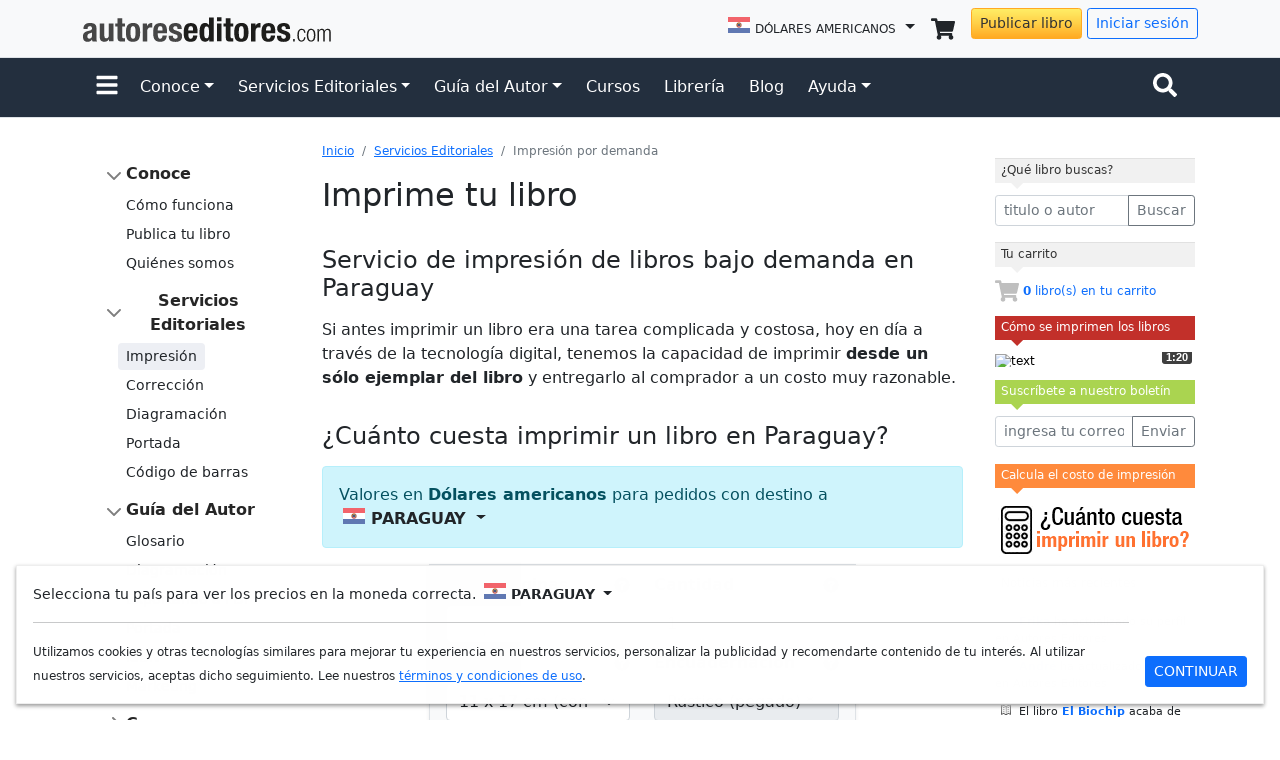

--- FILE ---
content_type: text/html; charset=UTF-8
request_url: https://www.autoreseditores.com/es-py/servicio-impresion-libros.html
body_size: 26161
content:
<!doctype html>
<html lang="es">
	<head>
		<meta charset="utf-8">
		<meta name="viewport" content="width=device-width, initial-scale=1">
		
		<title>Impresión de libros en Paraguay | Autores Editores</title>
		
		<meta property="og:title" content="Impresión de libros en Paraguay | Autores Editores" /> 
		<meta property="og:type" content="website" />
		<meta property="og:url" content="https://www.autoreseditores.com/servicio-impresion-libros.html" />
		<meta property="og:image" content="https://www.autoreseditores.com/assets/img/servicios-editoriales/impresion.png" /> 
		<meta property="og:site_name" content="Autores Editores" />
		<meta property="og:description" content="A través de la tecnología digital, tenemos la capacidad de imprimir desde un sólo ejemplar del libro y entregarlo a cualquier comprador del mundo." />
		<meta property="fb:app_id" content="164185966957805" /> 
		<meta property="fb:page_id" content="159562024078527" />
		
		<meta name="description" content="A través de la tecnología digital, tenemos la capacidad de imprimir desde un sólo ejemplar del libro y entregarlo a cualquier comprador del mundo." />
		<meta name="keywords" content="impresion, impresion digital, impresion digital libros, impresion bajo demanda, imprenta digital, imprenta online, imprenta libros, imprimir un libro" />
		
		<link rel="alternate" hreflang="es" href="https://www.autoreseditores.com/servicio-impresion-libros.html" />
<link rel="alternate" hreflang="es-AR" href="https://www.autoreseditores.com/es-ar/servicio-impresion-libros.html" />
<link rel="alternate" hreflang="es-BO" href="https://www.autoreseditores.com/es-bo/servicio-impresion-libros.html" />
<link rel="alternate" hreflang="es-CL" href="https://www.autoreseditores.com/es-cl/servicio-impresion-libros.html" />
<link rel="alternate" hreflang="es-CO" href="https://www.autoreseditores.com/es-co/servicio-impresion-libros.html" />
<link rel="alternate" hreflang="es-EC" href="https://www.autoreseditores.com/es-ec/servicio-impresion-libros.html" />
<link rel="alternate" hreflang="es-MX" href="https://www.autoreseditores.com/es-mx/servicio-impresion-libros.html" />
<link rel="alternate" hreflang="es-PY" href="https://www.autoreseditores.com/es-py/servicio-impresion-libros.html" />
<link rel="alternate" hreflang="es-PE" href="https://www.autoreseditores.com/es-pe/servicio-impresion-libros.html" />
<link rel="alternate" hreflang="es-ES" href="https://www.autoreseditores.com/es-es/servicio-impresion-libros.html" />
<link rel="alternate" hreflang="es-UY" href="https://www.autoreseditores.com/es-uy/servicio-impresion-libros.html" />
<link rel="alternate" hreflang="es-VE" href="https://www.autoreseditores.com/es-ve/servicio-impresion-libros.html" />
<link rel="apple-touch-icon" href="/assets/img/favicons/apple-touch-icon.png" sizes="180x180">
<link rel="icon" href="/assets/img/favicons/favicon-32x32.png" sizes="32x32" type="image/png">
<link rel="icon" href="/assets/img/favicons/favicon-16x16.png" sizes="16x16" type="image/png">
<link rel="manifest" href="/assets/img/favicons/manifest.json">
<!--link rel="mask-icon" href="/assets/img/favicons/safari-pinned-tab.svg" color="#7952b3"-->
<link rel="icon" href="/assets/img/favicons/favicon.ico">
<link href="https://cdn.jsdelivr.net/npm/bootstrap@5.1.3/dist/css/bootstrap.min.css" rel="stylesheet" integrity="sha384-1BmE4kWBq78iYhFldvKuhfTAU6auU8tT94WrHftjDbrCEXSU1oBoqyl2QvZ6jIW3" crossorigin="anonymous">
<link href="/assets/css/template.css" rel="stylesheet">
<script src="https://ajax.googleapis.com/ajax/libs/jquery/3.6.0/jquery.min.js"></script>
<script src="https://cdn.jsdelivr.net/npm/bootstrap@5.1.3/dist/js/bootstrap.bundle.min.js" integrity="sha384-ka7Sk0Gln4gmtz2MlQnikT1wXgYsOg+OMhuP+IlRH9sENBO0LRn5q+8nbTov4+1p" crossorigin="anonymous"></script>
<script type="text/javascript" src="/assets/js/template.js?20210923"></script>
<meta name="facebook-domain-verification" content="68hsarv4yxbkhs488amn0zpg8ooxl7" />
<link rel="stylesheet" href="/assets/ext/fancybox/v3/dist/jquery.fancybox.min.css" />
<script src="/assets/ext/fancybox/v3/dist/jquery.fancybox.min.js"></script>		
		<script type="text/javascript">
			
			function getPrintPrice() {
				
				//Clear Message Div
				$("#message_id").html('');
				$("#shipping_result").html('---');
				
				//Get Number of Pages
				var number_of_pages = parseInt($("#id_pod_page_qty").val());
				var qty = parseInt($("#pod_qty_id").val());
				
				//Error's go first
				if ((isNaN(number_of_pages))||(isNaN(qty))) {
					$("#message_id").html('<div class="alert alert-danger alert-dismissible fade show" role="alert">Ingresa la cantidad de ejemplares y número de páginas<button type="button" class="btn-close" data-bs-dismiss="alert" aria-label="Close"></button></div>');
				} else if (number_of_pages < 20) {
					$("#message_id").html('<div class="alert alert-danger alert-dismissible fade show" role="alert">El número mínimo es de 20 páginas<button type="button" class="btn-close" data-bs-dismiss="alert" aria-label="Close"></button></div>');
				} else if (number_of_pages > 700) {
					$("#message_id").html('<div class="alert alert-danger alert-dismissible fade show" role="alert">El número máximo es de 700 páginas<button type="button" class="btn-close" data-bs-dismiss="alert" aria-label="Close"></button></div>');
				} else if (qty < 1) {
					$("#message_id").html('<div class="alert alert-danger alert-dismissible fade show" role="alert">La cantidad mínima para impresión es de 1 ejemplar<button type="button" class="btn-close" data-bs-dismiss="alert" aria-label="Close"></button></div>');
				} else if (qty > 5000) {
					$("#message_id").html('<div class="alert alert-danger alert-dismissible fade show" role="alert">La cantidad máxima para impresión es de 5000 ejemplares<button type="button" class="btn-close" data-bs-dismiss="alert" aria-label="Close"></button></div>');
				} 
				else {
					
					//Book Printing Details
					var pod_book_size = parseInt($("#id_pod_book_size").val());
					var pod_color_type = parseInt($("#id_pod_color_type").val());
					var pod_cover_binding = parseInt($("#id_pod_cover_binding").val());
					var pod_paper_type = parseInt($("#id_pod_paper_type").val());
					var to_country_id = parseInt($("#calculator_current_country_id").val());
					
					if (document.getElementById('id_with_tax').checked) {
						var with_tax = 0;
					} else {
						var with_tax = 1;
					}

					//Loading...
					$("#pod_price_result").html('<div class="spinner-border spinner-border-sm text-dark" role="status"><span class="visually-hidden">Loading...</span></div>');
					$("#total_price_result").html('<div class="spinner-border spinner-border-sm text-dark" role="status"><span class="visually-hidden">Loading...</span></div>');
					$("#1_unit_price").html('<div class="spinner-grow spinner-grow-sm text-dark" role="status"><span class="visually-hidden">Loading...</span></div>');
					$("#1_discount_perc").html('<div class="spinner-grow spinner-grow-sm text-dark" role="status"><span class="visually-hidden">Loading...</span></div>');
					$("#1_print_price").html('<div class="spinner-grow spinner-grow-sm text-dark" role="status"><span class="visually-hidden">Loading...</span></div>');
					$("#15_unit_price").html('<div class="spinner-grow spinner-grow-sm text-dark" role="status"><span class="visually-hidden">Loading...</span></div>');
					$("#15_discount_perc").html('<div class="spinner-grow spinner-grow-sm text-dark" role="status"><span class="visually-hidden">Loading...</span></div>');
					$("#15_print_price").html('<div class="spinner-grow spinner-grow-sm text-dark" role="status"><span class="visually-hidden">Loading...</span></div>');
					$("#50_unit_price").html('<div class="spinner-grow spinner-grow-sm text-dark" role="status"><span class="visually-hidden">Loading...</span></div>');
					$("#50_discount_perc").html('<div class="spinner-grow spinner-grow-sm text-dark" role="status"><span class="visually-hidden">Loading...</span></div>');
					$("#50_print_price").html('<div class="spinner-grow spinner-grow-sm text-dark" role="status"><span class="visually-hidden">Loading...</span></div>');
					$("#100_unit_price").html('<div class="spinner-grow spinner-grow-sm text-dark" role="status"><span class="visually-hidden">Loading...</span></div>');
					$("#100_discount_perc").html('<div class="spinner-grow spinner-grow-sm text-dark" role="status"><span class="visually-hidden">Loading...</span></div>');
					$("#100_print_price").html('<div class="spinner-grow spinner-grow-sm text-dark" role="status"><span class="visually-hidden">Loading...</span></div>');
					$("#200_unit_price").html('<div class="spinner-grow spinner-grow-sm text-dark" role="status"><span class="visually-hidden">Loading...</span></div>');
					$("#200_discount_perc").html('<div class="spinner-grow spinner-grow-sm text-dark" role="status"><span class="visually-hidden">Loading...</span></div>');
					$("#200_print_price").html('<div class="spinner-grow spinner-grow-sm text-dark" role="status"><span class="visually-hidden">Loading...</span></div>');
					$("#500_unit_price").html('<div class="spinner-grow spinner-grow-sm text-dark" role="status"><span class="visually-hidden">Loading...</span></div>');
					$("#500_discount_perc").html('<div class="spinner-grow spinner-grow-sm text-dark" role="status"><span class="visually-hidden">Loading...</span></div>');
					$("#500_print_price").html('<div class="spinner-grow spinner-grow-sm text-dark" role="status"><span class="visually-hidden">Loading...</span></div>');
					
					$.ajax( {
						type: "GET",
						url: "/x_print_price.php",
						data: "get_author_rights_price=0&get_print_price=0&get_qty_price=1&author_rights_percent=0&number_of_pages="+number_of_pages+"&qty="+qty+"&to_country_id="+to_country_id+"&pod_book_size="+pod_book_size+"&pod_color_type="+pod_color_type+"&pod_cover_binding="+pod_cover_binding+"&pod_paper_type="+pod_paper_type+"&with_tax="+with_tax, 
						cache: false,
						success: function(html) {
							if (html=="") {
								$("#pod_price_result").html('<span class="text-danger">Error. ¡Intenta otra vez!</font>');
							} else {
								const response_array = JSON.parse(html);
								
								if (response_array.qty.discount_perc > 0) {
									$("#pod_price_result").html('<div><span class="text-decoration-line-through">'+response_array[1].unit_price+'</span> <span class="h6">'+response_array.qty.unit_price+'</span></div>');
								} 
								else {
									$("#pod_price_result").html(response_array.qty.unit_price);
								}
								
								$("#total_price_result").html('<span class="text-danger fw-bold">'+response_array.qty.print_price+'</span>');
								
								
								$("#order_weight_id").val(response_array.order_weight);
								$("#order_weight_id_div").html(response_array.order_weight+' grs.');
								
								$("#1_unit_price").html(response_array[1].unit_price);
								$("#1_discount_perc").html('-');
								$("#1_print_price").html(response_array[1].print_price);
								
								$("#15_unit_price").html(response_array[15].unit_price);
								$("#15_discount_perc").html('<span class="text-success">'+response_array[15].discount_perc+'%</span>');
								$("#15_print_price").html(response_array[15].print_price);
								
								$("#50_unit_price").html(response_array[50].unit_price);
								$("#50_discount_perc").html('<span class="text-success">'+response_array[50].discount_perc+'%</span>');
								$("#50_print_price").html(response_array[50].print_price);
								
								$("#100_unit_price").html(response_array[100].unit_price);
								$("#100_discount_perc").html('<span class="text-success">'+response_array[100].discount_perc+'%</span>');
								$("#100_print_price").html(response_array[100].print_price);
								
								$("#200_unit_price").html(response_array[200].unit_price);
								$("#200_discount_perc").html('<span class="text-success">'+response_array[200].discount_perc+'%</span>');
								$("#200_print_price").html(response_array[200].print_price);
								
								$("#500_unit_price").html(response_array[500].unit_price);
								$("#500_discount_perc").html('<span class="text-success">'+response_array[500].discount_perc+'%</span>');
								$("#500_print_price").html(response_array[500].print_price);
								
								$("#all_results_warning").hide();
								$("#all_results").slideDown();
								$("#calculate-shipping-link").show();
								
							}
						}
					});
				}
			
			}
			
			function getShippingPrice() {
				
				//Clear Message Div
				$("#shipping_message_id").html('');
				
				//Get Weight
				var order_weight = parseInt($("#order_weight_id").val());
				
				//Error's go first
				if (isNaN(order_weight)||(order_weight<10)) {
					$("#shipping_message_id").html('<div class="alert alert-danger">Debes seleccionar la cantidad de libros en el formulario anterior</div>');
				} else {
					
					//Shipping Details
					var to_country_id = parseInt($("#id_country").val());
					var to_state = parseInt($("select[name=state]").val());
					var to_city_1 = $("select[name=city]").val();
					var to_city_2 = $("input[name=city]").val();
					
					
					if (to_city_1 != undefined) {
						var to_city = to_city_1;
					} else {
						var to_city = to_city_2;
					}
					
					if ((to_country_id != undefined)&&(to_state != undefined)&&(to_state != '')&&(to_city != undefined)&&(to_city != '')) {
						
						$("#shipping_result").html('<div class="spinner-border spinner-border-sm text-dark" role="status"><span class="visually-hidden">Loading...</span></div>');

						$.ajax( {
							type: "GET",
							url: "/x_shipping_price.php",
							data: "to_country_id="+to_country_id+"&to_state="+to_state+"&to_city="+to_city+"&weight="+order_weight,
							cache: false,
							success: function(html) {
								console.log(html);
								const response_array = JSON.parse(html);
								
								if (response_array.error) {
									$("#shipping_result").html('<span class="text-danger">Error. ¡Intenta otra vez!</span>');
									$("#shipping_message_id").html('<div class="alert alert-danger">'+response_array.message+'</div>');
								} 
								else {
									
									$("#shipping_result").html('<span class="text-danger fw-bold">'+response_array.shipping_rate_value_converted+'</span>');
								}
								
							}
						});
					} 
					else {
						$("#shipping_message_id").html('<div class="alert alert-danger">Selecciona el destino de entrega.</div>');
						$("#shipping_result").html('---');
					}
				}
			}
			
			$(document).on('change', '#id_country' , function() {
				
				//reset shipping value
				$("#shipping_result").html('---');
				
				var country_id = $(this).val();
				console.log('country_id = ' + country_id);
				
				
				//Reset all address fields
				$("#id_country").removeClass("is-invalid");
				
				$("#id_state").val("");
				$("#id_state").removeClass("is-invalid");
				$("#id_state").attr('disabled','disabled');
				$("#id_state").addClass("loading-item");
				
				$("#id_city").val("");
				$("#id_city").removeClass("is-invalid");
				$("#id_city").attr('disabled','disabled');
				$("#id_city").addClass("loading-item");
				
				//Get states
				$.ajax({
					type: "GET",
					url: "/x_address.php",
					data:'action=getStateList&country='+country_id,
					dataType: 'html',
					cache: false,
					success: function(html) {
						//Update state
						$("#id_state").html(html);
						$("#id_state").removeClass("loading-item"); //It is always unverified
						$("#id_state").removeAttr('disabled');
						//Update city
						$("#id_city_div").html('<label class="form-label" for="id_city">Ciudad</label><input name="city" id="id_city" class="form-control" autocomplete="off" />');
					},
					error: function(XMLHttpRequest, textStatus, errorThrown) { 
						console.log("ERROR"); 
						console.log("XMLHttpRequest: " + XMLHttpRequest); 
						console.log("Status: " + textStatus); 
						console.log("Error: " + errorThrown); 
					},
					complete: function(XMLHttpRequest, textStatus, errorThrown) { 
						console.log("COMPLETE"); 
						console.log("XMLHttpRequest: " + XMLHttpRequest); 
						console.log("Status: " + textStatus); 
						console.log("Error: " + errorThrown); 
					}      
				});
				
			});
			
			$(document).on('change', '#id_state' , function() {
				
				//reset shipping value
				$("#shipping_result").html('---');
				
				var state_id = $(this).val();
				console.log('state_id = ' + state_id);
				
				//State is dinamically loaded
				$("#id_city").val("");
				$("#id_city").removeClass("is-invalid");
				$("#id_city").attr('disabled','disabled');
				$("#id_city").addClass("loading-item");
				
				//Get cities
				$.ajax({
					type: "GET",
					url: "/x_address.php",
					data:'action=getCityList&state='+state_id,
					dataType: 'html',
					cache: false,
					success: function(html) {
						
						if (!html || html.length === 0 ) {
							$("#id_city_div").html('<label class="form-label" for="id_city">Ciudad</label><input name="city" id="id_city" class="form-control" autocomplete="off" />');
						}
						else {
							$("#id_city_div").html('<label class="form-label" for="id_city">Ciudad</label><select name="city" id="id_city" class="form-select" autocomplete="off">'+html+'</select>');
						}
						
					},
					error: function(XMLHttpRequest, textStatus, errorThrown) { 
						console.log("ERROR"); 
						console.log("XMLHttpRequest: " + XMLHttpRequest); 
						console.log("Status: " + textStatus); 
						console.log("Error: " + errorThrown); 
					},
					complete: function(XMLHttpRequest, textStatus, errorThrown) { 
						console.log("COMPLETE"); 
						console.log("XMLHttpRequest: " + XMLHttpRequest); 
						console.log("Status: " + textStatus); 
						console.log("Error: " + errorThrown); 
					}      
				});
				
			});
			
			$(document).on('change', '#id_city' , function() {
				
				//reset shipping value
				$("#shipping_result").html('---');
				
			});
			
			$(document).ready(function() {
				
				$("#id_pod_page_qty").blur(function() {
					getPrintPrice();
					return false;
				});
				
				$(".pod_options_field").change(function() {
					getPrintPrice();
					return false;
				});
				
				$("#calculate_printing_id").click(function() {
					getPrintPrice();
					return false;
				});
				
				$("#calculate-shipping-link").click(function() {
					$("#shipping_area").slideDown();
					$("#calculate-shipping-link").hide();
					return false;
				});
				
				$("#calculate_shipping_id").click(function() {
					getShippingPrice();
					return false;
				});
				
			});
			
		</script>
		
		<style>
			.calculator label {
				font-weight:bold;
			}
		</style>
		
		<!-- Global site tag (gtag.js) - Google Analytics -->
<script async src="https://www.googletagmanager.com/gtag/js?id=UA-19355113-1"></script>
<script>
  window.dataLayer = window.dataLayer || [];
  function gtag(){dataLayer.push(arguments);}
  gtag('js', new Date());
  gtag('config', 'UA-19355113-1');
  gtag('config', 'AW-977556787');
</script>
<!-- Event snippet for Visualização de página de autor-editor -->
<script>
 gtag('event', 'conversion', {'send_to': 'AW-977556787/qGoACJmGnvkBELOqkdID'});
</script>
<!-- Meta Pixel Code - Autor-editor -->
<script>
!function(f,b,e,v,n,t,s)
{if(f.fbq)return;n=f.fbq=function(){n.callMethod?
n.callMethod.apply(n,arguments):n.queue.push(arguments)};
if(!f._fbq)f._fbq=n;n.push=n;n.loaded=!0;n.version='2.0';
n.queue=[];t=b.createElement(e);t.async=!0;
t.src=v;s=b.getElementsByTagName(e)[0];
s.parentNode.insertBefore(t,s)}(window, document,'script',
'https://connect.facebook.net/en_US/fbevents.js');
fbq('init', '992130612233672');
fbq('track', 'PageView');
</script>
<noscript><img height="1" width="1" style="display:none" src="https://www.facebook.com/tr?id=992130612233672&ev=PageView&noscript=1"/></noscript>
<!-- End Meta Pixel Code -->	</head>
	
	<body>
		
		<svg style="display:none;height:0;width:0;">
			<defs>
				<g id="chevron-left">
					<svg xmlns="http://www.w3.org/2000/svg" viewBox="0 0 320 512"><path fill="currentColor" d="M224 480c-8.188 0-16.38-3.125-22.62-9.375l-192-192c-12.5-12.5-12.5-32.75 0-45.25l192-192c12.5-12.5 32.75-12.5 45.25 0s12.5 32.75 0 45.25L77.25 256l169.4 169.4c12.5 12.5 12.5 32.75 0 45.25C240.4 476.9 232.2 480 224 480z"/></svg>
				</g>
				<g id="chevron-right">
					<svg xmlns="http://www.w3.org/2000/svg" viewBox="0 0 320 512"><path fill="currentColor" d="M96 480c-8.188 0-16.38-3.125-22.62-9.375c-12.5-12.5-12.5-32.75 0-45.25L242.8 256L73.38 86.63c-12.5-12.5-12.5-32.75 0-45.25s32.75-12.5 45.25 0l192 192c12.5 12.5 12.5 32.75 0 45.25l-192 192C112.4 476.9 104.2 480 96 480z"/></svg>
				</g>
				<g id="book-solid">
					<svg xmlns="http://www.w3.org/2000/svg" viewBox="0 0 448 512"><path fill="currentColor" d="M448 336v-288C448 21.49 426.5 0 400 0H96C42.98 0 0 42.98 0 96v320c0 53.02 42.98 96 96 96h320c17.67 0 32-14.33 32-31.1c0-11.72-6.607-21.52-16-27.1v-81.36C441.8 362.8 448 350.2 448 336zM143.1 128h192C344.8 128 352 135.2 352 144C352 152.8 344.8 160 336 160H143.1C135.2 160 128 152.8 128 144C128 135.2 135.2 128 143.1 128zM143.1 192h192C344.8 192 352 199.2 352 208C352 216.8 344.8 224 336 224H143.1C135.2 224 128 216.8 128 208C128 199.2 135.2 192 143.1 192zM384 448H96c-17.67 0-32-14.33-32-32c0-17.67 14.33-32 32-32h288V448z"/></svg>
				</g>
				<g id="book-open">
					<svg xmlns="http://www.w3.org/2000/svg" viewBox="0 0 576 512"><path fill="currentColor" d="M144.3 32.04C106.9 31.29 63.7 41.44 18.6 61.29c-11.42 5.026-18.6 16.67-18.6 29.15l0 357.6c0 11.55 11.99 19.55 22.45 14.65c126.3-59.14 219.8 11 223.8 14.01C249.1 478.9 252.5 480 256 480c12.4 0 16-11.38 16-15.98V80.04c0-5.203-2.531-10.08-6.781-13.08C263.3 65.58 216.7 33.35 144.3 32.04zM557.4 61.29c-45.11-19.79-88.48-29.61-125.7-29.26c-72.44 1.312-118.1 33.55-120.9 34.92C306.5 69.96 304 74.83 304 80.04v383.1C304 468.4 307.5 480 320 480c3.484 0 6.938-1.125 9.781-3.328c3.925-3.018 97.44-73.16 223.8-14c10.46 4.896 22.45-3.105 22.45-14.65l.0001-357.6C575.1 77.97 568.8 66.31 557.4 61.29z"/></svg>
				</g>
				<g id="graduation-cap-solid">
					<svg xmlns="http://www.w3.org/2000/svg" viewBox="0 0 640 512"><path fill="currentColor" d="M623.1 136.9l-282.7-101.2c-13.73-4.91-28.7-4.91-42.43 0L16.05 136.9C6.438 140.4 0 149.6 0 160s6.438 19.65 16.05 23.09L76.07 204.6c-11.89 15.8-20.26 34.16-24.55 53.95C40.05 263.4 32 274.8 32 288c0 9.953 4.814 18.49 11.94 24.36l-24.83 149C17.48 471.1 25 480 34.89 480H93.11c9.887 0 17.41-8.879 15.78-18.63l-24.83-149C91.19 306.5 96 297.1 96 288c0-10.29-5.174-19.03-12.72-24.89c4.252-17.76 12.88-33.82 24.94-47.03l190.6 68.23c13.73 4.91 28.7 4.91 42.43 0l282.7-101.2C633.6 179.6 640 170.4 640 160S633.6 140.4 623.1 136.9zM351.1 314.4C341.7 318.1 330.9 320 320 320c-10.92 0-21.69-1.867-32-5.555L142.8 262.5L128 405.3C128 446.6 213.1 480 320 480c105.1 0 192-33.4 192-74.67l-14.78-142.9L351.1 314.4z"/></svg>
				</g>
				<g id="question-circle">
					<svg xmlns="http://www.w3.org/2000/svg" viewBox="0 0 512 512"><path fill="currentColor" d="M256 0C114.6 0 0 114.6 0 256s114.6 256 256 256s256-114.6 256-256S397.4 0 256 0zM256 400c-18 0-32-14-32-32s13.1-32 32-32c17.1 0 32 14 32 32S273.1 400 256 400zM325.1 258L280 286V288c0 13-11 24-24 24S232 301 232 288V272c0-8 4-16 12-21l57-34C308 213 312 206 312 198C312 186 301.1 176 289.1 176h-51.1C225.1 176 216 186 216 198c0 13-11 24-24 24s-24-11-24-24C168 159 199 128 237.1 128h51.1C329 128 360 159 360 198C360 222 347 245 325.1 258z"/></svg>
				</g>
				<g id="comments">
					<svg xmlns="http://www.w3.org/2000/svg" viewBox="0 0 512 512"><path fill="currentColor" d="M256 32C114.6 32 .0272 125.1 .0272 240c0 49.63 21.35 94.98 56.97 130.7c-12.5 50.37-54.27 95.27-54.77 95.77c-2.25 2.25-2.875 5.734-1.5 8.734C1.979 478.2 4.75 480 8 480c66.25 0 115.1-31.76 140.6-51.39C181.2 440.9 217.6 448 256 448c141.4 0 255.1-93.13 255.1-208S397.4 32 256 32z"/></svg>
				</g>
				<g id="calculator-solid">
					<svg xmlns="http://www.w3.org/2000/svg" viewBox="0 0 384 512"><path fill="currentColor" d="M336 0h-288C22.38 0 0 22.38 0 48v416C0 489.6 22.38 512 48 512h288c25.62 0 48-22.38 48-48v-416C384 22.38 361.6 0 336 0zM64 208C64 199.2 71.2 192 80 192h32C120.8 192 128 199.2 128 208v32C128 248.8 120.8 256 112 256h-32C71.2 256 64 248.8 64 240V208zM64 304C64 295.2 71.2 288 80 288h32C120.8 288 128 295.2 128 304v32C128 344.8 120.8 352 112 352h-32C71.2 352 64 344.8 64 336V304zM224 432c0 8.801-7.199 16-16 16h-128C71.2 448 64 440.8 64 432v-32C64 391.2 71.2 384 80 384h128c8.801 0 16 7.199 16 16V432zM224 336c0 8.801-7.199 16-16 16h-32C167.2 352 160 344.8 160 336v-32C160 295.2 167.2 288 176 288h32C216.8 288 224 295.2 224 304V336zM224 240C224 248.8 216.8 256 208 256h-32C167.2 256 160 248.8 160 240v-32C160 199.2 167.2 192 176 192h32C216.8 192 224 199.2 224 208V240zM320 432c0 8.801-7.199 16-16 16h-32c-8.799 0-16-7.199-16-16v-32c0-8.801 7.201-16 16-16h32c8.801 0 16 7.199 16 16V432zM320 336c0 8.801-7.199 16-16 16h-32c-8.799 0-16-7.199-16-16v-32C256 295.2 263.2 288 272 288h32C312.8 288 320 295.2 320 304V336zM320 240C320 248.8 312.8 256 304 256h-32C263.2 256 256 248.8 256 240v-32C256 199.2 263.2 192 272 192h32C312.8 192 320 199.2 320 208V240zM320 144C320 152.8 312.8 160 304 160h-224C71.2 160 64 152.8 64 144v-64C64 71.2 71.2 64 80 64h224C312.8 64 320 71.2 320 80V144z"/></svg>
				</g>
				<g id="shipping">
					<svg xmlns="http://www.w3.org/2000/svg" viewBox="0 0 640 512"><path fill="currentColor" d="M112 0C85.49 0 64 21.49 64 48V96H16C7.163 96 0 103.2 0 112C0 120.8 7.163 128 16 128H272C280.8 128 288 135.2 288 144C288 152.8 280.8 160 272 160H48C39.16 160 32 167.2 32 176C32 184.8 39.16 192 48 192H240C248.8 192 256 199.2 256 208C256 216.8 248.8 224 240 224H16C7.163 224 0 231.2 0 240C0 248.8 7.163 256 16 256H208C216.8 256 224 263.2 224 272C224 280.8 216.8 288 208 288H64V416C64 469 106.1 512 160 512C213 512 256 469 256 416H384C384 469 426.1 512 480 512C533 512 576 469 576 416H608C625.7 416 640 401.7 640 384C640 366.3 625.7 352 608 352V237.3C608 220.3 601.3 204 589.3 192L512 114.7C499.1 102.7 483.7 96 466.7 96H416V48C416 21.49 394.5 0 368 0H112zM544 237.3V256H416V160H466.7L544 237.3zM160 464C133.5 464 112 442.5 112 416C112 389.5 133.5 368 160 368C186.5 368 208 389.5 208 416C208 442.5 186.5 464 160 464zM528 416C528 442.5 506.5 464 480 464C453.5 464 432 442.5 432 416C432 389.5 453.5 368 480 368C506.5 368 528 389.5 528 416z"/></svg>
				</g>
			</defs>
		</svg>
		
			
		
	<svg style="display: none;">
	<defs>
		
		<g id="check-circle-fill">
			<svg xmlns="http://www.w3.org/2000/svg" role="img" viewBox="0 0 16 16"><path fill="currentColor" d="M16 8A8 8 0 1 1 0 8a8 8 0 0 1 16 0zm-3.97-3.03a.75.75 0 0 0-1.08.022L7.477 9.417 5.384 7.323a.75.75 0 0 0-1.06 1.06L6.97 11.03a.75.75 0 0 0 1.079-.02l3.992-4.99a.75.75 0 0 0-.01-1.05z"/></svg>
		</g>
		
		<g id="question-circle-solid">
			<svg xmlns="http://www.w3.org/2000/svg" role="img" viewBox="0 0 512 512"><path fill="currentColor" d="M504 256c0 136.997-111.043 248-248 248S8 392.997 8 256C8 119.083 119.043 8 256 8s248 111.083 248 248zM262.655 90c-54.497 0-89.255 22.957-116.549 63.758-3.536 5.286-2.353 12.415 2.715 16.258l34.699 26.31c5.205 3.947 12.621 3.008 16.665-2.122 17.864-22.658 30.113-35.797 57.303-35.797 20.429 0 45.698 13.148 45.698 32.958 0 14.976-12.363 22.667-32.534 33.976C247.128 238.528 216 254.941 216 296v4c0 6.627 5.373 12 12 12h56c6.627 0 12-5.373 12-12v-1.333c0-28.462 83.186-29.647 83.186-106.667 0-58.002-60.165-102-116.531-102zM256 338c-25.365 0-46 20.635-46 46 0 25.364 20.635 46 46 46s46-20.636 46-46c0-25.365-20.635-46-46-46z"/></svg>
		</g>
		
		<g id="info-fill">
			<svg xmlns="http://www.w3.org/2000/svg" role="img" viewBox="0 0 16 16"><path fill="currentColor" d="M8 16A8 8 0 1 0 8 0a8 8 0 0 0 0 16zm.93-9.412-1 4.705c-.07.34.029.533.304.533.194 0 .487-.07.686-.246l-.088.416c-.287.346-.92.598-1.465.598-.703 0-1.002-.422-.808-1.319l.738-3.468c.064-.293.006-.399-.287-.47l-.451-.081.082-.381 2.29-.287zM8 5.5a1 1 0 1 1 0-2 1 1 0 0 1 0 2z"/></svg>
		</g>
		
		<g id="exclamation-triangle-fill">
			<svg xmlns="http://www.w3.org/2000/svg" role="img" viewBox="0 0 16 16"><path fill="currentColor" d="M8.982 1.566a1.13 1.13 0 0 0-1.96 0L.165 13.233c-.457.778.091 1.767.98 1.767h13.713c.889 0 1.438-.99.98-1.767L8.982 1.566zM8 5c.535 0 .954.462.9.995l-.35 3.507a.552.552 0 0 1-1.1 0L7.1 5.995A.905.905 0 0 1 8 5zm.002 6a1 1 0 1 1 0 2 1 1 0 0 1 0-2z"/></svg>
		</g>
		
		<g id="facebook-square">
			<svg xmlns="http://www.w3.org/2000/svg" role="img" viewBox="0 0 448 512"><path fill="currentColor" d="M400 32H48A48 48 0 0 0 0 80v352a48 48 0 0 0 48 48h137.25V327.69h-63V256h63v-54.64c0-62.15 37-96.48 93.67-96.48 27.14 0 55.52 4.84 55.52 4.84v61h-31.27c-30.81 0-40.42 19.12-40.42 38.73V256h68.78l-11 71.69h-57.78V480H400a48 48 0 0 0 48-48V80a48 48 0 0 0-48-48z"></path></svg>
		</g>

		<g id="instagram-square">
			<svg xmlns="http://www.w3.org/2000/svg" role="img" viewBox="0 0 448 512"><path fill="currentColor" d="M224,202.66A53.34,53.34,0,1,0,277.36,256,53.38,53.38,0,0,0,224,202.66Zm124.71-41a54,54,0,0,0-30.41-30.41c-21-8.29-71-6.43-94.3-6.43s-73.25-1.93-94.31,6.43a54,54,0,0,0-30.41,30.41c-8.28,21-6.43,71.05-6.43,94.33S91,329.26,99.32,350.33a54,54,0,0,0,30.41,30.41c21,8.29,71,6.43,94.31,6.43s73.24,1.93,94.3-6.43a54,54,0,0,0,30.41-30.41c8.35-21,6.43-71.05,6.43-94.33S357.1,182.74,348.75,161.67ZM224,338a82,82,0,1,1,82-82A81.9,81.9,0,0,1,224,338Zm85.38-148.3a19.14,19.14,0,1,1,19.13-19.14A19.1,19.1,0,0,1,309.42,189.74ZM400,32H48A48,48,0,0,0,0,80V432a48,48,0,0,0,48,48H400a48,48,0,0,0,48-48V80A48,48,0,0,0,400,32ZM382.88,322c-1.29,25.63-7.14,48.34-25.85,67s-41.4,24.63-67,25.85c-26.41,1.49-105.59,1.49-132,0-25.63-1.29-48.26-7.15-67-25.85s-24.63-41.42-25.85-67c-1.49-26.42-1.49-105.61,0-132,1.29-25.63,7.07-48.34,25.85-67s41.47-24.56,67-25.78c26.41-1.49,105.59-1.49,132,0,25.63,1.29,48.33,7.15,67,25.85s24.63,41.42,25.85,67.05C384.37,216.44,384.37,295.56,382.88,322Z"></path></svg>
		</g>
		
		<g id="twitter-square">
			<svg xmlns="http://www.w3.org/2000/svg" role="img" viewBox="0 0 448 512"><path fill="currentColor" d="M400 32H48C21.5 32 0 53.5 0 80v352c0 26.5 21.5 48 48 48h352c26.5 0 48-21.5 48-48V80c0-26.5-21.5-48-48-48zm-48.9 158.8c.2 2.8.2 5.7.2 8.5 0 86.7-66 186.6-186.6 186.6-37.2 0-71.7-10.8-100.7-29.4 5.3.6 10.4.8 15.8.8 30.7 0 58.9-10.4 81.4-28-28.8-.6-53-19.5-61.3-45.5 10.1 1.5 19.2 1.5 29.6-1.2-30-6.1-52.5-32.5-52.5-64.4v-.8c8.7 4.9 18.9 7.9 29.6 8.3a65.447 65.447 0 0 1-29.2-54.6c0-12.2 3.2-23.4 8.9-33.1 32.3 39.8 80.8 65.8 135.2 68.6-9.3-44.5 24-80.6 64-80.6 18.9 0 35.9 7.9 47.9 20.7 14.8-2.8 29-8.3 41.6-15.8-4.9 15.2-15.2 28-28.8 36.1 13.2-1.4 26-5.1 37.8-10.2-8.9 13.1-20.1 24.7-32.9 34z"></path></svg>
		</g>
		
		<g id="linkedin-square">
			<svg xmlns="http://www.w3.org/2000/svg" role="img" viewBox="0 0 448 512"><path fill="currentColor" d="M416 32H31.9C14.3 32 0 46.5 0 64.3v383.4C0 465.5 14.3 480 31.9 480H416c17.6 0 32-14.5 32-32.3V64.3c0-17.8-14.4-32.3-32-32.3zM135.4 416H69V202.2h66.5V416zm-33.2-243c-21.3 0-38.5-17.3-38.5-38.5S80.9 96 102.2 96c21.2 0 38.5 17.3 38.5 38.5 0 21.3-17.2 38.5-38.5 38.5zm282.1 243h-66.4V312c0-24.8-.5-56.7-34.5-56.7-34.6 0-39.9 27-39.9 54.9V416h-66.4V202.2h63.7v29.2h.9c8.9-16.8 30.6-34.5 62.9-34.5 67.2 0 79.7 44.3 79.7 101.9V416z"></path></svg>
		</g>
		
		<g id="shopping-cart-solid">
			<svg xmlns="http://www.w3.org/2000/svg" role="img" viewBox="0 0 576 512"><path fill="currentColor" d="M528.12 301.319l47.273-208C578.806 78.301 567.391 64 551.99 64H159.208l-9.166-44.81C147.758 8.021 137.93 0 126.529 0H24C10.745 0 0 10.745 0 24v16c0 13.255 10.745 24 24 24h69.883l70.248 343.435C147.325 417.1 136 435.222 136 456c0 30.928 25.072 56 56 56s56-25.072 56-56c0-15.674-6.447-29.835-16.824-40h209.647C430.447 426.165 424 440.326 424 456c0 30.928 25.072 56 56 56s56-25.072 56-56c0-22.172-12.888-41.332-31.579-50.405l5.517-24.276c3.413-15.018-8.002-29.319-23.403-29.319H218.117l-6.545-32h293.145c11.206 0 20.92-7.754 23.403-18.681z"></path></svg>
		</g>
		
		<g id="search-solid">
			<svg xmlns="http://www.w3.org/2000/svg" role="img" viewBox="0 0 512 512"><path fill="currentColor" d="M505 442.7L405.3 343c-4.5-4.5-10.6-7-17-7H372c27.6-35.3 44-79.7 44-128C416 93.1 322.9 0 208 0S0 93.1 0 208s93.1 208 208 208c48.3 0 92.7-16.4 128-44v16.3c0 6.4 2.5 12.5 7 17l99.7 99.7c9.4 9.4 24.6 9.4 33.9 0l28.3-28.3c9.4-9.4 9.4-24.6.1-34zM208 336c-70.7 0-128-57.2-128-128 0-70.7 57.2-128 128-128 70.7 0 128 57.2 128 128 0 70.7-57.2 128-128 128z"></path></svg>
		</g>
		
		<g id="envelope-solid">
			<svg xmlns="http://www.w3.org/2000/svg" role="img" viewBox="0 0 512 512"><path fill="currentColor" d="M502.3 190.8c3.9-3.1 9.7-.2 9.7 4.7V400c0 26.5-21.5 48-48 48H48c-26.5 0-48-21.5-48-48V195.6c0-5 5.7-7.8 9.7-4.7 22.4 17.4 52.1 39.5 154.1 113.6 21.1 15.4 56.7 47.8 92.2 47.6 35.7.3 72-32.8 92.3-47.6 102-74.1 131.6-96.3 154-113.7zM256 320c23.2.4 56.6-29.2 73.4-41.4 132.7-96.3 142.8-104.7 173.4-128.7 5.8-4.5 9.2-11.5 9.2-18.9v-19c0-26.5-21.5-48-48-48H48C21.5 64 0 85.5 0 112v19c0 7.4 3.4 14.3 9.2 18.9 30.6 23.9 40.7 32.4 173.4 128.7 16.8 12.2 50.2 41.8 73.4 41.4z"></path></svg>
		</g>
		
		<g id="bell-solid">
			<svg xmlns="http://www.w3.org/2000/svg" role="img" viewBox="0 0 448 512"><path fill="currentColor" d="M224 512c35.32 0 63.97-28.65 63.97-64H160.03c0 35.35 28.65 64 63.97 64zm215.39-149.71c-19.32-20.76-55.47-51.99-55.47-154.29 0-77.7-54.48-139.9-127.94-155.16V32c0-17.67-14.32-32-31.98-32s-31.98 14.33-31.98 32v20.84C118.56 68.1 64.08 130.3 64.08 208c0 102.3-36.15 133.53-55.47 154.29-6 6.45-8.66 14.16-8.61 21.71.11 16.4 12.98 32 32.1 32h383.8c19.12 0 32-15.6 32.1-32 .05-7.55-2.61-15.27-8.61-21.71z"></path></svg>
		</g>
		
		<g id="user-circle">
			<svg xmlns="http://www.w3.org/2000/svg" role="img" viewBox="0 0 496 512"><path fill="currentColor" d="M248 8C111 8 0 119 0 256s111 248 248 248 248-111 248-248S385 8 248 8zm0 96c48.6 0 88 39.4 88 88s-39.4 88-88 88-88-39.4-88-88 39.4-88 88-88zm0 344c-58.7 0-111.3-26.6-146.5-68.2 18.8-35.4 55.6-59.8 98.5-59.8 2.4 0 4.8.4 7.1 1.1 13 4.2 26.6 6.9 40.9 6.9 14.3 0 28-2.7 40.9-6.9 2.3-.7 4.7-1.1 7.1-1.1 42.9 0 79.7 24.4 98.5 59.8C359.3 421.4 306.7 448 248 448z"></path></svg>
		</g>
		
		<g id="bars-solid">
			<svg xmlns="http://www.w3.org/2000/svg" role="img" viewBox="0 0 448 512"><path fill="currentColor" d="M16 132h416c8.837 0 16-7.163 16-16V76c0-8.837-7.163-16-16-16H16C7.163 60 0 67.163 0 76v40c0 8.837 7.163 16 16 16zm0 160h416c8.837 0 16-7.163 16-16v-40c0-8.837-7.163-16-16-16H16c-8.837 0-16 7.163-16 16v40c0 8.837 7.163 16 16 16zm0 160h416c8.837 0 16-7.163 16-16v-40c0-8.837-7.163-16-16-16H16c-8.837 0-16 7.163-16 16v40c0 8.837 7.163 16 16 16z"></path></svg>
		</g>
		
		<g id="ellipsis-h">
			<svg xmlns="http://www.w3.org/2000/svg" role="img" viewBox="0 0 512 512"><path fill="currentColor" d="M328 256c0 39.8-32.2 72-72 72s-72-32.2-72-72 32.2-72 72-72 72 32.2 72 72zm104-72c-39.8 0-72 32.2-72 72s32.2 72 72 72 72-32.2 72-72-32.2-72-72-72zm-352 0c-39.8 0-72 32.2-72 72s32.2 72 72 72 72-32.2 72-72-32.2-72-72-72z"></path></svg>
		</g>
		
		<g id="link">
			<svg xmlns="http://www.w3.org/2000/svg" role="img" viewBox="0 0 512 512"><path fill="currentColor" d="M326.612 185.391c59.747 59.809 58.927 155.698.36 214.59-.11.12-.24.25-.36.37l-67.2 67.2c-59.27 59.27-155.699 59.262-214.96 0-59.27-59.26-59.27-155.7 0-214.96l37.106-37.106c9.84-9.84 26.786-3.3 27.294 10.606.648 17.722 3.826 35.527 9.69 52.721 1.986 5.822.567 12.262-3.783 16.612l-13.087 13.087c-28.026 28.026-28.905 73.66-1.155 101.96 28.024 28.579 74.086 28.749 102.325.51l67.2-67.19c28.191-28.191 28.073-73.757 0-101.83-3.701-3.694-7.429-6.564-10.341-8.569a16.037 16.037 0 0 1-6.947-12.606c-.396-10.567 3.348-21.456 11.698-29.806l21.054-21.055c5.521-5.521 14.182-6.199 20.584-1.731a152.482 152.482 0 0 1 20.522 17.197zM467.547 44.449c-59.261-59.262-155.69-59.27-214.96 0l-67.2 67.2c-.12.12-.25.25-.36.37-58.566 58.892-59.387 154.781.36 214.59a152.454 152.454 0 0 0 20.521 17.196c6.402 4.468 15.064 3.789 20.584-1.731l21.054-21.055c8.35-8.35 12.094-19.239 11.698-29.806a16.037 16.037 0 0 0-6.947-12.606c-2.912-2.005-6.64-4.875-10.341-8.569-28.073-28.073-28.191-73.639 0-101.83l67.2-67.19c28.239-28.239 74.3-28.069 102.325.51 27.75 28.3 26.872 73.934-1.155 101.96l-13.087 13.087c-4.35 4.35-5.769 10.79-3.783 16.612 5.864 17.194 9.042 34.999 9.69 52.721.509 13.906 17.454 20.446 27.294 10.606l37.106-37.106c59.271-59.259 59.271-155.699.001-214.959z"></path></svg>
		</g>
		
		<g id="map-marker">
			<svg xmlns="http://www.w3.org/2000/svg" role="img" viewBox="0 0 384 512"><path fill="currentColor" d="M172.268 501.67C26.97 291.031 0 269.413 0 192 0 85.961 85.961 0 192 0s192 85.961 192 192c0 77.413-26.97 99.031-172.268 309.67-9.535 13.774-29.93 13.773-39.464 0z"></path></svg>
		</g>
		
		<g id="user-verified">
			<svg xmlns="http://www.w3.org/2000/svg" role="img" viewBox="0 0 24 24"><g><path fill="currentColor" d="M22.5 12.5c0-1.58-.875-2.95-2.148-3.6.154-.435.238-.905.238-1.4 0-2.21-1.71-3.998-3.818-3.998-.47 0-.92.084-1.336.25C14.818 2.415 13.51 1.5 12 1.5s-2.816.917-3.437 2.25c-.415-.165-.866-.25-1.336-.25-2.11 0-3.818 1.79-3.818 4 0 .494.083.964.237 1.4-1.272.65-2.147 2.018-2.147 3.6 0 1.495.782 2.798 1.942 3.486-.02.17-.032.34-.032.514 0 2.21 1.708 4 3.818 4 .47 0 .92-.086 1.335-.25.62 1.334 1.926 2.25 3.437 2.25 1.512 0 2.818-.916 3.437-2.25.415.163.865.248 1.336.248 2.11 0 3.818-1.79 3.818-4 0-.174-.012-.344-.033-.513 1.158-.687 1.943-1.99 1.943-3.484zm-6.616-3.334l-4.334 6.5c-.145.217-.382.334-.625.334-.143 0-.288-.04-.416-.126l-.115-.094-2.415-2.415c-.293-.293-.293-.768 0-1.06s.768-.294 1.06 0l1.77 1.767 3.825-5.74c.23-.345.696-.436 1.04-.207.346.23.44.696.21 1.04z"></path></g></svg>
		</g>
		
		<g id="arrow-left">
			<svg xmlns="http://www.w3.org/2000/svg" role="img" viewBox="0 0 448 512"><path fill="currentColor" d="M257.5 445.1l-22.2 22.2c-9.4 9.4-24.6 9.4-33.9 0L7 273c-9.4-9.4-9.4-24.6 0-33.9L201.4 44.7c9.4-9.4 24.6-9.4 33.9 0l22.2 22.2c9.5 9.5 9.3 25-.4 34.3L136.6 216H424c13.3 0 24 10.7 24 24v32c0 13.3-10.7 24-24 24H136.6l120.5 114.8c9.8 9.3 10 24.8.4 34.3z"></path></svg>
		</g>
		
		<g id="arrow-right">
			<svg xmlns="http://www.w3.org/2000/svg" role="img" viewBox="0 0 448 512"><path fill="currentColor" d="M190.5 66.9l22.2-22.2c9.4-9.4 24.6-9.4 33.9 0L441 239c9.4 9.4 9.4 24.6 0 33.9L246.6 467.3c-9.4 9.4-24.6 9.4-33.9 0l-22.2-22.2c-9.5-9.5-9.3-25 .4-34.3L311.4 296H24c-13.3 0-24-10.7-24-24v-32c0-13.3 10.7-24 24-24h287.4L190.9 101.2c-9.8-9.3-10-24.8-.4-34.3z"></path></svg>
		</g>
		
		<g id="trash">
			<svg xmlns="http://www.w3.org/2000/svg" role="img" viewBox="0 0 448 512"><path fill="currentColor" d="M32 464a48 48 0 0 0 48 48h288a48 48 0 0 0 48-48V128H32zm272-256a16 16 0 0 1 32 0v224a16 16 0 0 1-32 0zm-96 0a16 16 0 0 1 32 0v224a16 16 0 0 1-32 0zm-96 0a16 16 0 0 1 32 0v224a16 16 0 0 1-32 0zM432 32H312l-9.4-18.7A24 24 0 0 0 281.1 0H166.8a23.72 23.72 0 0 0-21.4 13.3L136 32H16A16 16 0 0 0 0 48v32a16 16 0 0 0 16 16h416a16 16 0 0 0 16-16V48a16 16 0 0 0-16-16z"></path></svg>
		</g>
		
		<g id="times">
			<svg xmlns="http://www.w3.org/2000/svg" role="img" viewBox="0 0 352 512"><path fill="currentColor" d="M242.72 256l100.07-100.07c12.28-12.28 12.28-32.19 0-44.48l-22.24-22.24c-12.28-12.28-32.19-12.28-44.48 0L176 189.28 75.93 89.21c-12.28-12.28-32.19-12.28-44.48 0L9.21 111.45c-12.28 12.28-12.28 32.19 0 44.48L109.28 256 9.21 356.07c-12.28 12.28-12.28 32.19 0 44.48l22.24 22.24c12.28 12.28 32.2 12.28 44.48 0L176 322.72l100.07 100.07c12.28 12.28 32.2 12.28 44.48 0l22.24-22.24c12.28-12.28 12.28-32.19 0-44.48L242.72 256z"></path></svg>
		</g>
		
		<g id="share">
			<svg xmlns="http://www.w3.org/2000/svg" role="img" viewBox="0 0 448 512"><path fill="currentColor" d="M448 127.1C448 181 405 223.1 352 223.1C326.1 223.1 302.6 213.8 285.4 197.1L191.3 244.1C191.8 248 191.1 251.1 191.1 256C191.1 260 191.8 263.1 191.3 267.9L285.4 314.9C302.6 298.2 326.1 288 352 288C405 288 448 330.1 448 384C448 437 405 480 352 480C298.1 480 256 437 256 384C256 379.1 256.2 376 256.7 372.1L162.6 325.1C145.4 341.8 121.9 352 96 352C42.98 352 0 309 0 256C0 202.1 42.98 160 96 160C121.9 160 145.4 170.2 162.6 186.9L256.7 139.9C256.2 135.1 256 132 256 128C256 74.98 298.1 32 352 32C405 32 448 74.98 448 128L448 127.1zM95.1 287.1C113.7 287.1 127.1 273.7 127.1 255.1C127.1 238.3 113.7 223.1 95.1 223.1C78.33 223.1 63.1 238.3 63.1 255.1C63.1 273.7 78.33 287.1 95.1 287.1zM352 95.1C334.3 95.1 320 110.3 320 127.1C320 145.7 334.3 159.1 352 159.1C369.7 159.1 384 145.7 384 127.1C384 110.3 369.7 95.1 352 95.1zM352 416C369.7 416 384 401.7 384 384C384 366.3 369.7 352 352 352C334.3 352 320 366.3 320 384C320 401.7 334.3 416 352 416z"/></svg>
		</g>
		
		<g id="chevron-left">
			<svg xmlns="http://www.w3.org/2000/svg" viewBox="0 0 320 512"><path d="M224 480c-8.188 0-16.38-3.125-22.62-9.375l-192-192c-12.5-12.5-12.5-32.75 0-45.25l192-192c12.5-12.5 32.75-12.5 45.25 0s12.5 32.75 0 45.25L77.25 256l169.4 169.4c12.5 12.5 12.5 32.75 0 45.25C240.4 476.9 232.2 480 224 480z"/></svg>
		</g>
		
		<g id="chevron-right">
			<svg xmlns="http://www.w3.org/2000/svg" viewBox="0 0 320 512"><path d="M96 480c-8.188 0-16.38-3.125-22.62-9.375c-12.5-12.5-12.5-32.75 0-45.25L242.8 256L73.38 86.63c-12.5-12.5-12.5-32.75 0-45.25s32.75-12.5 45.25 0l192 192c12.5 12.5 12.5 32.75 0 45.25l-192 192C112.4 476.9 104.2 480 96 480z"/></svg>
		</g>
		
  </defs>
</svg>	
	<!-- Gray menu -->
	<nav class="navbar navbar-expand bg-light border-bottom">
		<div class="container col-xxl-10 d-flex flex-wrap justify-content-center header-container">
			
			<a class="col navbar-brand d-none d-sm-block" href="/">
				<img src="/assets/img/template/autoreseditores-com.svg" class="header-logo-ae" />
			</a>
			
			<a class="col navbar-brand d-block d-sm-none me-0" href="/">
				<img src="/assets/img/template/autoreseditores-com.svg" class="header-logo-ae" />
			</a>
			
			
			<div class="collapse navbar-collapse">
				<ul class="navbar-nav ms-auto flex-nowrap">
					
					<li class="nav-item dropdown">
						
						<a class="nav-link link-dark dropdown-toggle" href="#" id="dropdown_currency" data-bs-toggle="dropdown" aria-expanded="false">
							<i class="country country-py"></i> 
							<span class="text-uppercase fs-7 d-none d-md-inline-block d-lg-inline-block">Dólares americanos</span>
							<span class="text-uppercase fs-7 d-inline-block d-md-none d-lg-none">USD</span>
						</a>
						
						<ul class="dropdown-menu dropdown-menu-end" aria-labelledby="dropdown_currency">
							
												<li>
								<a class="dropdown-item" href="?xcountry=ar">
									<i class="country country-ar"></i>
									<span class="ae-country-name">Argentina<span class="ae-country-currency">Pesos Argentinos</span></span>
								</a>
							</li>
												<li>
								<a class="dropdown-item" href="?xcountry=bo">
									<i class="country country-bo"></i>
									<span class="ae-country-name">Bolivia<span class="ae-country-currency">Bolivianos</span></span>
								</a>
							</li>
												<li>
								<a class="dropdown-item" href="?xcountry=cl">
									<i class="country country-cl"></i>
									<span class="ae-country-name">Chile<span class="ae-country-currency">Peso Chileno</span></span>
								</a>
							</li>
												<li>
								<a class="dropdown-item" href="?xcountry=co">
									<i class="country country-co"></i>
									<span class="ae-country-name">Colombia<span class="ae-country-currency">Pesos Colombianos</span></span>
								</a>
							</li>
												<li>
								<a class="dropdown-item" href="?xcountry=ec">
									<i class="country country-ec"></i>
									<span class="ae-country-name">Ecuador<span class="ae-country-currency">Dólares americanos</span></span>
								</a>
							</li>
												<li>
								<a class="dropdown-item" href="?xcountry=es">
									<i class="country country-es"></i>
									<span class="ae-country-name">España<span class="ae-country-currency">Euro</span></span>
								</a>
							</li>
												<li>
								<a class="dropdown-item" href="?xcountry=us">
									<i class="country country-us"></i>
									<span class="ae-country-name">Estados Unidos<span class="ae-country-currency">Dólares americanos</span></span>
								</a>
							</li>
												<li>
								<a class="dropdown-item" href="?xcountry=mx">
									<i class="country country-mx"></i>
									<span class="ae-country-name">Mexico<span class="ae-country-currency">Peso Mexicano</span></span>
								</a>
							</li>
												<li>
								<a class="dropdown-item" href="?xcountry=py">
									<i class="country country-py"></i>
									<span class="ae-country-name">Paraguay<span class="ae-country-currency">Dólares americanos</span></span>
								</a>
							</li>
												<li>
								<a class="dropdown-item" href="?xcountry=pe">
									<i class="country country-pe"></i>
									<span class="ae-country-name">Peru<span class="ae-country-currency">Nuevo Sol Peruano</span></span>
								</a>
							</li>
												<li>
								<a class="dropdown-item" href="?xcountry=pt">
									<i class="country country-pt"></i>
									<span class="ae-country-name">Portugal<span class="ae-country-currency">Euro</span></span>
								</a>
							</li>
												<li>
								<a class="dropdown-item" href="?xcountry=uy">
									<i class="country country-uy"></i>
									<span class="ae-country-name">Uruguay<span class="ae-country-currency">Peso Uruguayo</span></span>
								</a>
							</li>
												<li>
								<a class="dropdown-item" href="?xcountry=ve">
									<i class="country country-ve"></i>
									<span class="ae-country-name">Venezuela<span class="ae-country-currency">Dólares americanos</span></span>
								</a>
							</li>
												<li>
								<a class="dropdown-item" href="?xcountry=xx">
									<i class="country country-xx"></i>
									<span class="ae-country-name">Otros países<span class="ae-country-currency">Dólares americanos</span></span>
								</a>
							</li>
												
						</ul>
					</li>
			
			
					<li class="nav-item">
						<a href="/carrito.html" class="nav-link link-dark position-relative">
							<svg viewBox="0 0 100 100" class="icon icon-lg"><use xlink:href="#shopping-cart-solid"></use></svg>
						
						</a>
					</li>
					
						<div class="text-end ms-2">
					<a href="/registrate.html?form_action=signin&r=cGFzby0xLmh0bWw=#" class="btn btn-sm btn-publish d-none d-md-inline-block d-lg-inline-block" style="font-weight:500;">Publicar libro</a>
					<a href="/registrate.html" class="btn btn-sm btn-outline-primary d-none d-md-inline-block d-lg-inline-block">Iniciar sesión</a>
				</div>
				<li class="nav-item">
					<a href="/registrate.html" class="nav-link link-dark d-inline-block d-md-none d-lg-none">
						<svg viewBox="0 0 100 100" class="icon icon-lg"><use xlink:href="#user-circle"></use></svg>
					</a>
				</li>
					</ul>
				
			</div>
			
	
	
		</div>
		
		
	</nav>
	
	
	
	
	<!-- Blue menu #519EBC -->
	
	<header class="navbar navbar-dark navbar-expand-lg" style="background-color:#232f3e;">
	
		<div class="container col-xxl-10">
			
			
			<a class="btn text-white" data-bs-toggle="offcanvas" href="#offcanvasExample" role="button" aria-controls="offcanvasExample">
				<svg class="bi flex-shrink-0" width="24" height="24" role="img" aria-label="Menu"><use xlink:href="#bars-solid"/></svg>
			</a>
			
			
			<!--button class="navbar-toggler text-white" style="border-color:transparent;" type="button" data-bs-toggle="collapse" data-bs-target="#navbarTogglerDemo01" aria-controls="navbarTogglerDemo01" aria-expanded="false" aria-label="Toggle navigation">
				<svg class="bi flex-shrink-0" width="24" height="24" role="img" aria-label="Menu"><use xlink:href="#bars-solid"/></svg>
			</button-->
			
			<div class="collapse navbar-collapse" id="navbarTogglerDemo01">
				
				<ul class="navbar-nav me-auto">
					<li class="nav-item me-2 dropdown">
	<a class="nav-link active dropdown-toggle" href="#" id="dropdown01" data-bs-toggle="dropdown" aria-expanded="false">Conoce</a>
	<ul class="dropdown-menu dropdown-menu-dark" aria-labelledby="dropdown01">
		<li><a class="dropdown-item" href="/es-py/como-funciona.html">Cómo funciona</a></li>
		<li><a class="dropdown-item" href="/es-py/publica-tu-libro.html">Publica tu libro</a></li>
		<li><a class="dropdown-item" href="/es-py/quienes-somos.html">Quiénes Somos</a></li>
	</ul>
</li>
<li class="nav-item me-2 dropdown">
	<a class="nav-link active dropdown-toggle" href="#" id="dropdown02" data-bs-toggle="dropdown" aria-expanded="false">Servicios Editoriales</a>
	<ul class="dropdown-menu dropdown-menu-dark" aria-labelledby="dropdown02">
		<li><a class="dropdown-item" href="/es-py/servicio-impresion-libros.html">Impresión</a></li>
		<li><a class="dropdown-item" href="/es-py/servicio-correccion-estilo.html">Corrección de Estilo</a></li>
		<li><a class="dropdown-item" href="/es-py/servicio-diagramacion-libro.html">Diagramación</a></li>
		<li><a class="dropdown-item" href="/es-py/servicio-diseno-caratula.html">Diseño de Carátula</a></li>
		<li><a class="dropdown-item" href="/es-py/generar-codigo-barras-isbn.html">Código de Barras</a></li>
	</ul>
</li>
<li class="nav-item me-2 dropdown">
	<a class="nav-link active dropdown-toggle" href="#" id="dropdown04" data-bs-toggle="dropdown" aria-expanded="false">Guía del Autor</a>
	<ul class="dropdown-menu dropdown-menu-dark" aria-labelledby="dropdown04">
		<li><a class="dropdown-item" href="/es-py/guia-glosario.html">Glosario</a></li>
		<li><a class="dropdown-item" href="/es-py/guia-edicion-diagramacion.html">Diagramación</a></li>
		<li><a class="dropdown-item" href="/es-py/guia-pdf.html">Exportando a PDF</a></li>
		<li><a class="dropdown-item" href="/es-py/guia-caratula.html">Portada</a></li>
		<li><a class="dropdown-item" href="/es-py/guia-isbn.html">ISBN</a></li>
		<li><a class="dropdown-item" href="/es-py/guia-divulgacion.html">Marketing</a></li>
	</ul>
</li>
<li class="nav-item me-2">
	<a href="/cursos.html" class="nav-link active">Cursos</a>
</li>
<li class="nav-item me-2">
	<a href="/libreria.html" class="nav-link active">Librería</a>
</li>
<li class="nav-item me-2">
	<a href="https://blog.autoreseditores.com/" class="nav-link active">Blog</a>
</li>
<li class="nav-item me-2 dropdown">
	<a class="nav-link active dropdown-toggle" href="#" id="dropdown04" data-bs-toggle="dropdown" aria-expanded="false">Ayuda</a>
	<ul class="dropdown-menu dropdown-menu-dark" aria-labelledby="dropdown04">
		<li><a class="dropdown-item" href="/es-py/ayuda-como-publicar.html">Cómo Publicar</a></li>
		<li><a class="dropdown-item" href="/es-py/ayuda-como-comprar.html">Cómo Comprar</a></li>
		<li><a class="dropdown-item" href="/es-py/ayuda-derechos-autorales.html">Derechos de Autor</a></li>
		<li><a class="dropdown-item" href="/es-py/ayuda-regalias.html">Regalías</a></li>
		<li><a class="dropdown-item" href="/es-py/ayuda-preguntas-frecuentes.html">Preguntas Frecuentes</a></li>
		<li><a class="dropdown-item" href="/ayuda-contacto.html">Contáctanos</a></li>
	</ul>
</li>				</ul>
				
			</div>
			
			<div class="text-end">
				<a href="/paso-1.html?new" class="btn btn-sm btn-publish me-1 d-inline-block d-md-none d-lg-none" style="font-weight:500;">Publicar libro</a>
				<a class="btn text-white" data-bs-toggle="collapse" data-bs-target="#navbarToggleExternalContent" aria-controls="navbarToggleExternalContent" aria-expanded="false" aria-label="Toggle navigation"><svg class="bi flex-shrink-0 me-2" width="24" height="24" role="img" aria-label="Search"><use xlink:href="#search-solid"/></svg></a>
			</div>
			
		</div>
	
	</header>
	
	
	
	<!-- Search bar -->
	<div class="bg-light border-bottom mb-4">
		<div class="container col-xxl-10">
			<div class="collapse" id="navbarToggleExternalContent" aria-expanded="false">
				<div class="py-2">
					
					<button type="button" class="btn-close float-end" data-bs-toggle="collapse" data-bs-target="#navbarToggleExternalContent"  aria-label="Close"></button>
						
					<span class="text-muted">Ingresa el autor, título, palabra clave o <a href="/categorias.html">navega por temática</a>.</span>
					
					<form action="/busqueda.html" name="search_form" method="GET">
						
						<div class="row">
							<div class="col-12 col-sm-10 col-md-8 col-lg-6">
								<div class="input-group my-3">
									<input type="text" class="form-control" placeholder="ingresa tu búsqueda" name="q" aria-label="ingresa tu búsqueda">
									<button class="btn btn-md btn-primary" type="submit">Buscar</button>
								</div>
							</div>
						</div>
					
						<div class="form-check form-check-inline">
							<input name="s" class="form-check-input" type="radio" id="inlineRadio1" value="0" checked>
							<label class="form-check-label" for="inlineRadio1">Autor y Título</label>
						</div>
						<div class="form-check form-check-inline">
							<input name="s" class="form-check-input" type="radio" id="inlineRadio2" value="author">
							<label class="form-check-label" for="inlineRadio2">Autor</label>
						</div>
						<div class="form-check form-check-inline">
							<input name="s" class="form-check-input" type="radio" id="inlineRadio3" value="title">
							<label class="form-check-label" for="inlineRadio3">Título</label>
						</div>
						<div class="form-check form-check-inline">
							<input name="s" class="form-check-input" type="radio" id="inlineRadio4" value="desc">
							<label class="form-check-label" for="inlineRadio4">Descripción</label>
						</div>
					
					</form>
					
				</div>
			</div>
		</div>
	</div>
		
		
	<!-- Offcanvas menu -->
	<div class="offcanvas offcanvas-start" tabindex="-1" id="offcanvasExample" aria-labelledby="offcanvasExampleLabel">
		<div class="offcanvas-header">
			<h5 class="offcanvas-title" id="offcanvasExampleLabel">AutoresEditores.com</h5>
			<button type="button" class="btn-close text-reset" data-bs-dismiss="offcanvas" aria-label="Close"></button>
		</div>
		<div class="offcanvas-body">
			<div class="px-3">
				<div class="row">
					<div class="col-6">
						<div class="d-grid gap-2">
							<a href="/paso-1.html?new" class="btn btn-sm btn-publish" style="font-weight:500;">Publicar libro</a>
						</div>
					</div>
					<div class="col-6">
						<div class="d-grid gap-2">
												<a href="/registrate.html" class="btn btn-sm btn-outline-primary">Iniciar sesión</a>
											</div>
					</div>
				</div>
			</div>
			
			<div>
				<div class="flex-shrink-0 p-3 bg-white">
	<ul class="list-unstyled ps-0">
		<li class="mb-1">
			<button class="btn btn-toggle align-items-center rounded collapsed" data-bs-toggle="collapse" data-bs-target="#home-collapse" aria-expanded="true">
				Conoce
			</button>
			<div class="collapse show" id="home-collapse">
				<ul class="btn-toggle-nav list-unstyled fw-normal pb-1 small">
					<li><a href="/es-py/como-funciona.html" class="link-dark rounded ">Cómo funciona</a></li>
					<li><a href="/es-py/publica-tu-libro.html" class="link-dark rounded ">Publica tu libro</a></li>
					<li><a href="/es-py/quienes-somos.html" class="link-dark rounded ">Quiénes somos</a></li>
				</ul>
			</div>
		</li>
		<li class="mb-1">
			<button class="btn btn-toggle align-items-center rounded" data-bs-toggle="collapse" data-bs-target="#dashboard-collapse" aria-expanded="true">
				Servicios Editoriales
			</button>
			<div class="collapse show" id="dashboard-collapse" style="">
				<ul class="btn-toggle-nav list-unstyled fw-normal pb-1 small">
					<li><a href="/es-py/servicio-impresion-libros.html" class="link-dark rounded  active">Impresión</a></li>
					<li><a href="/es-py/servicio-correccion-estilo.html" class="link-dark rounded ">Corrección</a></li>
					<li><a href="/es-py/servicio-diagramacion-libro.html" class="link-dark rounded ">Diagramación</a></li>
					<li><a href="/es-py/servicio-diseno-caratula.html" class="link-dark rounded ">Portada</a></li>
					<li><a href="/es-py/generar-codigo-barras-isbn.html" class="link-dark rounded ">Código de Barras</a></li>
				</ul>
			</div>
		</li>
		<li class="mb-1">
			<button class="btn btn-toggle align-items-center rounded" data-bs-toggle="collapse" data-bs-target="#orders-collapse" aria-expanded="true">
				Guía del Autor
			</button>
			<div class="collapse show" id="orders-collapse" style="">
				<ul class="btn-toggle-nav list-unstyled fw-normal pb-1 small">
					<li><a href="/es-py/guia-glosario.html" class="link-dark rounded ">Glosario</a></li>
					<li><a href="/es-py/guia-edicion-diagramacion.html" class="link-dark rounded ">Edición y Diagramación</a></li>
					<li><a href="/es-py/guia-pdf.html" class="link-dark rounded ">Exportando a PDF</a></li>
					<li><a href="/es-py/guia-caratula.html" class="link-dark rounded ">Creando una carátula</a></li>
					<li><a href="/es-py/guia-isbn.html" class="link-dark rounded ">ISBN</a></li>
					<li><a href="/es-py/guia-divulgacion.html" class="link-dark rounded ">Cómo divulgar un libro</a></li>
				</ul>
			</div>
		</li>
		<li class="mb-1">
			<a class="btn btn-toggle align-items-center rounded" href="/cursos.html" style="color:rgba(0, 0, 0, .85);">
				Cursos
			</a>
		</li>
		<li class="mb-1">
			<a class="btn btn-toggle align-items-center rounded" href="/libreria.html" style="color:rgba(0, 0, 0, .85);">
				Librería
			</a>
		</li>
		<li class="border-top my-3"></li>
		<li class="mb-1">
			<button class="btn btn-toggle align-items-center rounded" data-bs-toggle="collapse" data-bs-target="#account-collapse" aria-expanded="true">
			 Ayuda
			</button>
			<div class="collapse show" id="account-collapse" style="">
				<ul class="btn-toggle-nav list-unstyled fw-normal pb-1 small">
					<li><a href="/es-py/ayuda-como-publicar.html" class="link-dark rounded ">Cómo publicar</a></li>
					<li><a href="/es-py/ayuda-como-comprar.html" class="link-dark rounded ">Cómo comprar un libro</a></li>
					<li><a href="/es-py/ayuda-derechos-autorales.html" class="link-dark rounded ">Derechos autorales</a></li>
					<li><a href="/es-py/ayuda-regalias.html" class="link-dark rounded ">Regalías</a></li>
					<li><a href="/es-py/ayuda-preguntas-frecuentes.html" class="link-dark rounded ">Preguntas frecuentes</a></li>
					<li><a href="/ayuda-contacto.html" class="link-dark rounded ">Contáctanos</a></li>
				</ul>
			</div>
		</li>
	</ul>
</div>			</div>
		</div>
	</div>
	
	<!-- Offcanvas user menu -->
	<div class="offcanvas offcanvas-end" tabindex="-1" id="offcanvas_user_menu" aria-labelledby="offcanvas_user_menu_label">
		<div class="offcanvas-header">
			<h5 class="offcanvas-title" id="offcanvas_user_menu_label"></h5>
			<button type="button" class="btn-close text-reset" data-bs-dismiss="offcanvas" aria-label="Close"></button>
		</div>
		<div class="offcanvas-body">
			<div>
							</div>
		</div>
	</div>				
		<main class="py-6">
			<div class="container">
				
				<div class="row">
				
					<div class="col-lg-3 ae-left-column">
						<div class="flex-shrink-0 p-3 bg-white d-none d-lg-block d-xl-block d-xxl-block">
	<!--a href="/" class="d-flex align-items-center pb-3 mb-3 link-dark text-decoration-none border-bottom">
		<svg class="bi me-2" width="30" height="24"><use xlink:href="#bootstrap"></use></svg>
		<span class="fs-5 fw-semibold">Collapsible</span>
	</a-->
	<ul class="list-unstyled ps-0">
		<li class="mb-1">
			<button class="btn btn-toggle align-items-center rounded collapsed" data-bs-toggle="collapse" data-bs-target="#home-collapse" aria-expanded="true">
				Conoce
			</button>
			<div class="collapse show" id="home-collapse">
				<ul class="btn-toggle-nav list-unstyled fw-normal pb-1 small">
					<li><a href="/es-py/como-funciona.html" class="link-dark rounded ">Cómo funciona</a></li>
					<li><a href="/es-py/publica-tu-libro.html" class="link-dark rounded ">Publica tu libro</a></li>
					<li><a href="/es-py/quienes-somos.html" class="link-dark rounded ">Quiénes somos</a></li>
				</ul>
			</div>
		</li>
		<li class="mb-1">
			<button class="btn btn-toggle align-items-center rounded" data-bs-toggle="collapse" data-bs-target="#dashboard-collapse" aria-expanded="true">
				Servicios Editoriales
			</button>
			<div class="collapse show" id="dashboard-collapse" style="">
				<ul class="btn-toggle-nav list-unstyled fw-normal pb-1 small">
					<li><a href="/es-py/servicio-impresion-libros.html" class="link-dark rounded  active">Impresión</a></li>
					<li><a href="/es-py/servicio-correccion-estilo.html" class="link-dark rounded ">Corrección</a></li>
					<li><a href="/es-py/servicio-diagramacion-libro.html" class="link-dark rounded ">Diagramación</a></li>
					<li><a href="/es-py/servicio-diseno-caratula.html" class="link-dark rounded ">Portada</a></li>
					<li><a href="/es-py/generar-codigo-barras-isbn.html" class="link-dark rounded ">Código de barras</a></li>
				</ul>
			</div>
		</li>
		<li class="mb-1">
			<button class="btn btn-toggle align-items-center rounded" data-bs-toggle="collapse" data-bs-target="#orders-collapse" aria-expanded="true">
				Guía del Autor
			</button>
			<div class="collapse show" id="orders-collapse" style="">
				<ul class="btn-toggle-nav list-unstyled fw-normal pb-1 small">
					<li><a href="/es-py/guia-glosario.html" class="link-dark rounded ">Glosario</a></li>
					<li><a href="/es-py/guia-edicion-diagramacion.html" class="link-dark rounded ">Diagramación</a></li>
					<li><a href="/es-py/guia-pdf.html" class="link-dark rounded ">Exportando a PDF</a></li>
					<li><a href="/es-py/guia-caratula.html" class="link-dark rounded ">Portada</a></li>
					<li><a href="/es-py/guia-isbn.html" class="link-dark rounded ">ISBN</a></li>
					<li><a href="/es-py/guia-divulgacion.html" class="link-dark rounded ">Marketing</a></li>
				</ul>
			</div>
		</li>
		<li class="mb-1">
			<a class="btn btn-toggle align-items-center rounded" href="/cursos.html" style="color:rgba(0, 0, 0, .85);">
				Cursos
			</a>
		</li>
		<li class="mb-1">
			<a class="btn btn-toggle align-items-center rounded" href="/libreria.html" style="color:rgba(0, 0, 0, .85);">
				Librería
			</a>
		</li>
		<li class="border-top my-3"></li>
		<li class="mb-1">
			<button class="btn btn-toggle align-items-center rounded" data-bs-toggle="collapse" data-bs-target="#account-collapse" aria-expanded="true">
			 Ayuda
			</button>
			<div class="collapse show" id="account-collapse" style="">
				<ul class="btn-toggle-nav list-unstyled fw-normal pb-1 small">
					<li><a href="/es-py/ayuda-como-publicar.html" class="link-dark rounded ">Cómo publicar</a></li>
					<li><a href="/es-py/ayuda-como-comprar.html" class="link-dark rounded ">Cómo comprar un libro</a></li>
					<li><a href="/es-py/ayuda-derechos-autorales.html" class="link-dark rounded ">Derechos autorales</a></li>
					<li><a href="/es-py/ayuda-regalias.html" class="link-dark rounded ">Regalías</a></li>
					<li><a href="/es-py/ayuda-preguntas-frecuentes.html" class="link-dark rounded ">Preguntas frecuentes</a></li>
					<li><a href="/ayuda-contacto.html" class="link-dark rounded ">Contáctanos</a></li>
				</ul>
			</div>
		</li>
	</ul>
</div>					</div>	
				
					<div class="col-lg-7">
						
						<div class="ae-main-column">
							
							<nav aria-label="breadcrumb">
								<ol class="breadcrumb">
									<li class="breadcrumb-item"><a href="/">Inicio</a></li>
									<li class="breadcrumb-item"><a href="/es-py/servicios-publicacion-libro.html">Servicios Editoriales</a></li>
									<li class="breadcrumb-item active" aria-current="page">Impresión por demanda</li>
								</ol>
							</nav>
							
							<h1 class="h2">Imprime tu libro</h1>
							
							<h2 class="faq_question">Servicio de impresión de libros bajo demanda en Paraguay</h2>
							
							<p>
							Si antes imprimir un libro era una tarea complicada y costosa, hoy en día a través de la tecnología digital, 
							tenemos la capacidad de imprimir <strong>desde un sólo ejemplar del libro</strong> y entregarlo al comprador 
							a un costo muy razonable.
							</p>
							
							
							
							
							<div class="bd-content">
							
								<!-- COTIZADOR -->
								<h2 class="faq_question">¿Cuánto cuesta imprimir un libro en Paraguay?</h2>
								<div class="alert alert-info" role="alert">
									Valores en <strong>Dólares americanos</strong> para pedidos con destino a 
									<span class="dropdown ms-1">
										<a class="fw-bold text-decoration-none text-dark dropdown-toggle" href="#" id="dropdown_country" data-bs-toggle="dropdown" aria-expanded="false">
											<i class="country country-py"></i> 
											<span class="text-uppercase">Paraguay</span>
										</a>
										<ul class="dropdown-menu dropdown-menu-end" aria-labelledby="dropdown_country">
																				<li>
												<a class="dropdown-item" href="?xcountry=ar#cuanto-cuesta">
													<i class="country country-ar"></i>
													<span class="ae-country-name">Argentina<span class="ae-country-currency">Pesos Argentinos</span></span>
												</a>
											</li>
																				<li>
												<a class="dropdown-item" href="?xcountry=bo#cuanto-cuesta">
													<i class="country country-bo"></i>
													<span class="ae-country-name">Bolivia<span class="ae-country-currency">Bolivianos</span></span>
												</a>
											</li>
																				<li>
												<a class="dropdown-item" href="?xcountry=cl#cuanto-cuesta">
													<i class="country country-cl"></i>
													<span class="ae-country-name">Chile<span class="ae-country-currency">Peso Chileno</span></span>
												</a>
											</li>
																				<li>
												<a class="dropdown-item" href="?xcountry=co#cuanto-cuesta">
													<i class="country country-co"></i>
													<span class="ae-country-name">Colombia<span class="ae-country-currency">Pesos Colombianos</span></span>
												</a>
											</li>
																				<li>
												<a class="dropdown-item" href="?xcountry=ec#cuanto-cuesta">
													<i class="country country-ec"></i>
													<span class="ae-country-name">Ecuador<span class="ae-country-currency">Dólares americanos</span></span>
												</a>
											</li>
																				<li>
												<a class="dropdown-item" href="?xcountry=es#cuanto-cuesta">
													<i class="country country-es"></i>
													<span class="ae-country-name">España<span class="ae-country-currency">Euro</span></span>
												</a>
											</li>
																				<li>
												<a class="dropdown-item" href="?xcountry=us#cuanto-cuesta">
													<i class="country country-us"></i>
													<span class="ae-country-name">Estados Unidos<span class="ae-country-currency">Dólares americanos</span></span>
												</a>
											</li>
																				<li>
												<a class="dropdown-item" href="?xcountry=mx#cuanto-cuesta">
													<i class="country country-mx"></i>
													<span class="ae-country-name">Mexico<span class="ae-country-currency">Peso Mexicano</span></span>
												</a>
											</li>
																				<li>
												<a class="dropdown-item" href="?xcountry=py#cuanto-cuesta">
													<i class="country country-py"></i>
													<span class="ae-country-name">Paraguay<span class="ae-country-currency">Dólares americanos</span></span>
												</a>
											</li>
																				<li>
												<a class="dropdown-item" href="?xcountry=pe#cuanto-cuesta">
													<i class="country country-pe"></i>
													<span class="ae-country-name">Peru<span class="ae-country-currency">Nuevo Sol Peruano</span></span>
												</a>
											</li>
																				<li>
												<a class="dropdown-item" href="?xcountry=pt#cuanto-cuesta">
													<i class="country country-pt"></i>
													<span class="ae-country-name">Portugal<span class="ae-country-currency">Euro</span></span>
												</a>
											</li>
																				<li>
												<a class="dropdown-item" href="?xcountry=uy#cuanto-cuesta">
													<i class="country country-uy"></i>
													<span class="ae-country-name">Uruguay<span class="ae-country-currency">Peso Uruguayo</span></span>
												</a>
											</li>
																				<li>
												<a class="dropdown-item" href="?xcountry=ve#cuanto-cuesta">
													<i class="country country-ve"></i>
													<span class="ae-country-name">Venezuela<span class="ae-country-currency">Dólares americanos</span></span>
												</a>
											</li>
																				<li>
												<a class="dropdown-item" href="?xcountry=xx#cuanto-cuesta">
													<i class="country country-xx"></i>
													<span class="ae-country-name">Otros países<span class="ae-country-currency">Dólares americanos</span></span>
												</a>
											</li>
																			</ul>					
									</span>
								</div>
								
								<div class="calculator py-2 px-3 col-12 col-sm-10 col-md-8 border bg-light shadow-sm mx-auto">
									
									<div id="message_id"></div>
									
									<div class="row mb-2">
										<div class="col-6">
											<div class="d-flex justify-content-between">
												<label for="id_pod_page_qty" class="form-label">n° de páginas</label>
												<a class="text-secondary" href="javascript:;" data-bs-toggle="modal" data-bs-target="#num_pages" title="Ayuda"><svg viewBox="0 0 25 25" class="icon icon-sm"><use xlink:href="#question-circle"></use></svg></a>
											</div>
											<input class="form-control pod_options_field" name="pod_page_qty" id="id_pod_page_qty" maxlength="3" type="number" title="N° de páginas de tu libro">
										</div>
										<div class="col-6">
											<div class="d-flex justify-content-between">
												<label for="pod_qty_id" class="form-label">Cantidad</label>
												<a class="text-secondary" href="javascript:;" data-bs-toggle="modal" data-bs-target="#qty_modal" title="Ayuda"><svg viewBox="0 0 25 25" class="icon icon-sm"><use xlink:href="#question-circle"></use></svg></a>
											</div>
											<input class="form-control pod_options_field" name="pod_qty" id="pod_qty_id" maxlength="4" type="number" title="Cantidad de ejemplares impresos. ¡Si ordenas muchos libros, <b>hay descuento</b>!" value="1">
										</div>
									</div>
									
									<div class="row mb-2">
										<div class="col-6">
											<div class="d-flex justify-content-between">
												<label for="id_pod_book_size" class="form-label">Formato</label>
												<a class="text-secondary" href="javascript:;" data-bs-toggle="modal" data-bs-target="#book_size_modal" title="Ayuda"><svg viewBox="0 0 25 25" class="icon icon-sm"><use xlink:href="#question-circle"></use></svg></a>
											</div>
											<select class="form-select pod_options_field" name="pod_book_size" id="id_pod_book_size" title="Elige el tamaño del libro"> 
												<option value="3">11 x 17 cm (con solapa)</option><option value="1">14 x 21 cm (con solapa)</option><option value="2">17 x 24 cm (sin solapa)</option>											</select>
										</div>
										<div class="col-6">
											<div class="d-flex justify-content-between">
												<label for="id_pod_cover_binding" class="form-label">Encuadernación</label>
												<a class="text-secondary" href="javascript:;" data-bs-toggle="modal" data-bs-target="#cover_biding_modal" title="Ayuda"><svg viewBox="0 0 25 25" class="icon icon-sm"><use xlink:href="#question-circle"></use></svg></a>
											</div>
											<input name="pod_cover_binding" id="id_pod_cover_binding" type="hidden" value="1">
											<input class="form-control" type="text" value="Rústico (pegado) *" aria-label="Rústico (pegado) *" disabled readonly>
										</div>
									</div>
									
									<div class="row mb-2">
										<div class="col-6">
											<div class="d-flex justify-content-between">
												<label for="id_pod_paper_type" class="form-label">Tipo papel</label>
												<a class="text-secondary" href="javascript:;" data-bs-toggle="modal" data-bs-target="#paper_type_modal" title="Ayuda"><svg viewBox="0 0 25 25" class="icon icon-sm"><use xlink:href="#question-circle"></use></svg></a>
											</div>
											<select class="form-select pod_options_field" name="pod_paper_type" id="id_pod_paper_type" title="Elige el tipo de papel del interior del libro"> 
												<option value="1">Papel Blanco 75 Grs</option><option value="2">Papel Beige 70 Grs</option>											</select>
										</div>
										<div class="col-6">
											<div class="d-flex justify-content-between">
												<label for="id_pod_color_type" class="form-label">Color interior</label>
												<a class="text-secondary" href="javascript:;" data-bs-toggle="modal" data-bs-target="#color_type_modal" title="Ayuda"><svg viewBox="0 0 25 25" class="icon icon-sm"><use xlink:href="#question-circle"></use></svg></a>
											</div>
											<select class="form-select pod_options_field" name="pod_color_type" id="id_pod_color_type" title="En la impresión a Color todas las páginas interiores serán impresas a color"> 
												<option value="1">Blanco y Negro</option><option value="2">Color</option>											</select>
										</div>
									</div>
									
									<div class="row mb-2">
										<div class="col-12">
											
											<div class="d-flex justify-content-between">
												<label class="form-label" for="id_with_tax">ISBN</label>
												<div>													
												</div>
											</div>
											
											<div class="form-check">
												<div>
													<input class="form-check-input pod_options_field" type="checkbox" name="with_tax" id="id_with_tax" value="1"> 
													<label class="form-check-label" for="id_with_tax" style="font-weight:normal;">
											Tengo un número de ISBN (desc. adicional)														<a class="text-secondary" href="javascript:;" data-bs-toggle="modal" data-bs-target="#isbn_modal" title="Ayuda"><svg viewBox="0 0 25 25" class="icon icon-sm"><use xlink:href="#question-circle"></use></svg></a>
													</label>
												</div>
											</div>
										</div>
									</div>
									
									<div class="row mb-3">
										<div class="col-6">
											<label>Costo unitario</label>
											<div id="pod_price_result">---</div>
										</div>
										<div class="col-6">
											<div class="d-flex justify-content-between">
												<label>Total</label>
												<a href="#descuentos" class="fs-7">tabla de descuentos</a>
											</div>
											<div id="total_price_result">---</div>
										</div>
									</div>
									
									<div class="row">
										<div class="col-6">
											<p class="text-start">
												<a style="display:none;" id="calculate-shipping-link" class="text-decoration-none" href="javascript:;" title="Calcular flete"><svg viewBox="0 0 25 25" class="icon icon-sm"><use xlink:href="#shipping"></use></svg> calcular flete</a>
											</p>
										</div>
										<div class="col-6 text-end">
											<input name="calculator_current_country" id="calculator_current_country_id" type="hidden" value="166"> 
											<p class="text-end">
												<button type="button" class="btn btn-md btn-primary" id="calculate_printing_id">calcular impresión</button>
											</p>
										</div>
									</div>
									
									
								
									<div id="shipping_area" style="display:none;">
										
										<div id="shipping_message_id"></div>
										
										<!-- Shipping -->
																	
										<input name="country" id="id_country" type="hidden" value="166">
										
										<div class="row mt-3 mb-3">
											<div class="col-6">
												<div id="id_state_div">
													<label class="form-label" for="id_state">Departamento</label>
													<select name="state" id="id_state" class="form-select " autocomplete="off">
														<option value="">Selecciona el departamento</option>
														<option value="456" >Alto Paraguay</option><option value="457" >Alto Paraná</option><option value="458" >Amambay</option><option value="459" >Boquerón</option><option value="460" >Caaguazú</option><option value="461" >Caazapá</option><option value="462" >Canindeyú</option><option value="463" >Central</option><option value="464" >Concepción</option><option value="465" >Cordillera</option><option value="466" >Guairá</option><option value="467" >Itapúa</option><option value="468" >Misiones</option><option value="469" >Ñeembucú</option><option value="470" >Paraguarí</option><option value="471" >Presidente Hayes</option><option value="472" >San Pedro</option>													</select>
												</div>
											</div>
											<div class="col-6">
												<div id="id_city_div">
													<label class="form-label " for="id_city">Ciudad</label>
													<input type="text" name="city" id="id_city" class="form-control " size="30" maxlength="100" value="">												</div>
											</div>
										</div>
										
																	
										<div class="row mb-3">
											<div class="col-6">
												<div class="d-flex justify-content-between">
													<label>Peso</label>
												</div>
												<input type="hidden" class="" id="order_weight_id" value="">
												<div id="order_weight_id_div">---</div>
											</div>
											<div class="col-6">
												<div class="d-flex justify-content-between">
													<label>Costo de Flete</label>
												</div>
												<div id="shipping_result">---</div>
											</div>
										</div>
										
										<div class="row">
											<div class="col-6"></div>
											<div class="col-6">
												<div class="col-12 text-end">
													<p class="text-end">
														<button type="button" class="btn btn-md btn-outline-primary" id="calculate_shipping_id">calcular flete</button>
													</p>
												</div>
											</div>
										</div>
										
									</div>
									
								</div>
								
								<h2 class="faq_question mt-5" id="descuentos">Descuentos por cantidad<a class="anchorjs-link " aria-label="Anchor" data-anchorjs-icon="#" href="#descuentos" style="padding-left: 0.375em;"></a></h3>
								<p>Cuánto más libros imprimas, más descuento obtienes. <a href="#como-imprimir">¿Cómo ordenar la impresión?</a></p>
								<div id="all_results_warning">
									<div class="alert alert-warning">Ingresa los datos de tu libro en el <a class="alert-link" href="#cuanto-cuesta">cotizador</a> para ver los descuentos por cantidad.</div>
								</div>
								<div class="col-12 col-sm-10 col-md-8 mx-auto">									
									<div id="all_results" style="display:none;">
										<table class="table table-sm">
											<thead>
												<tr>
													<th scope="col">ctd</th>
													<th scope="col">costo unit.</th>
													<th scope="col">desc.</th>
													<th scope="col">costo total.</th>
													<th scope="col">&nbsp;</th>
												</tr>
											</thead>
											<tbody>
												<tr>
													<th scope="row">1</th>
													<td id="1_unit_price"></td>
													<td id="1_discount_perc"></td>
													<td id="1_print_price"></td>
												</tr>
												<tr>
													<th scope="row">15</th>
													<td id="15_unit_price"></td>
													<td title="descuento con respecto al costo de 1 unidad" id="15_discount_perc"></td>
													<td id="15_print_price"></td>
												</tr>
												<tr>
													<th scope="row">50</th>
													<td id="50_unit_price"></td>
													<td title="descuento con respecto al costo de 1 unidad" id="50_discount_perc"></td>
													<td id="50_print_price"></td>
												</tr>
												<tr>
													<th scope="row">100</th>
													<td id="100_unit_price"></td>
													<td title="descuento con respecto al costo de 1 unidad" id="100_discount_perc"></td>
													<td id="100_print_price"></td>
												</tr>
												<tr>
													<th scope="row">200</th>
													<td id="200_unit_price"></td>
													<td title="descuento con respecto al costo de 1 unidad" id="200_discount_perc"></td>
													<td id="200_print_price"></td>
												</tr>
												<tr>
													<th scope="row">500</th>
													<td id="500_unit_price"></td>
													<td title="descuento con respecto al costo de 1 unidad" id="500_discount_perc"></td>
													<td id="500_print_price"></td>
												</tr>
												
											</tbody>
										</table>
									</div>
								</div>
								
								
								<h2 class="faq_question mt-5" id="libros-impresos">¿Cómo quedan los libros impresos?<a class="anchorjs-link " aria-label="Anchor" data-anchorjs-icon="#" href="#libros-impresos" style="padding-left: 0.375em;"></a></h3>
								<p class="mb-0">Así quedan los libros impresos por AutoresEditores.com</p>
								<div class="row row-cols-2 row-cols-sm-3 row-cols-md-4 mb-3">
									<div class="col mt-3">
										<a data-fancybox="gallery" href="/assets/img/impresion/ejemplos/libro_11.jpg">
											<img src="/assets/img/impresion/ejemplos/libro_11.jpg" width="440" height="240" class="img-thumbnail">
										</a>
									</div>
									<div class="col mt-3">
										<a data-fancybox="gallery" href="/assets/img/impresion/ejemplos/libro_12.jpg">
											<img src="/assets/img/impresion/ejemplos/libro_12.jpg" width="440" height="240" class="img-thumbnail">
										</a>
									</div>
									<div class="col mt-3">
										<a data-fancybox="gallery" href="/assets/img/impresion/ejemplos/libro_13.jpg">
											<img src="/assets/img/impresion/ejemplos/libro_13.jpg" width="440" height="240" class="img-thumbnail">
										</a>
									</div>
									<div class="col mt-3">
										<a data-fancybox="gallery" rel="group1" href="/assets/img/impresion/ejemplos/libro_14.jpg">
											<img src="/assets/img/impresion/ejemplos/libro_14.jpg" width="440" height="240" class="img-thumbnail">
										</a>
									</div>
									<div class="col mt-3">
										<a data-fancybox="gallery" href="/assets/img/impresion/ejemplos/libro_15.jpg">
											<img src="/assets/img/impresion/ejemplos/libro_15.jpg" width="440" height="240" class="img-thumbnail">
										</a>
									</div>
									<div class="col mt-3">
										<a data-fancybox="gallery" href="/assets/img/impresion/ejemplos/libro_07.jpg">
											<img src="/assets/img/impresion/ejemplos/libro_07.jpg" width="440" height="240" class="img-thumbnail">
										</a>
									</div>
									<div class="col mt-3">
										<a data-fancybox="gallery" href="/assets/img/impresion/ejemplos/libro_04.jpg">
											<img src="/assets/img/impresion/ejemplos/libro_04.jpg" width="440" height="240" class="img-thumbnail">
										</a>
									</div>
									<div class="col mt-3">
										<a data-fancybox="gallery" href="/assets/img/impresion/ejemplos/libro_16.jpg">
											<img src="/assets/img/impresion/ejemplos/libro_16.jpg" width="440" height="240" class="img-thumbnail">
										</a>
									</div>
								</div>
								
								<h2 class="faq_question mt-5" id="como-imprimir">¿Cómo ordenar la impresión de mi libro?<a class="anchorjs-link " aria-label="Anchor" data-anchorjs-icon="#" href="#como-imprimir" style="padding-left: 0.375em;"></a></h3>
								<p>Para imprimir tu libro en nuestra plataforma debes ingresar a <a href="https://www.autoreseditores.com/paso-1.html" title="Cargar libro para impresión">crear nuevo libro</a> y seguir los pasos indicados. Ten en cuenta que tu libro debe estar en formato PDF y tener alguno de los tamaños permitidos por nuestro sistema (11 x 17 cm, 14 x 21 cm o 17 x 24 cm). Una vez finalizado el proceso de creación del libro podrás ordenar la cantidad de ejemplares que quieras. <a href="#otros-formatos">¿Tienes tu libro en otro formato?</a></p>
								<div class="d-grid mt-2 col-md-6 mx-auto">
									<a href="/paso-1.html" class="btn btn-primary show-sign-in">Imprimir mi libro</a>
								</div>
								
								<h2 class="faq_question mt-5" id="tiempo-impresion">¿Cuánto tarda la impresión de mi libro?<a class="anchorjs-link " aria-label="Anchor" data-anchorjs-icon="#" href="#tiempo-impresion" style="padding-left: 0.375em;"></a></h3>
								<p>El tiempo de impresión es de aproximadamente 12 días hábiles. Y el tiempo de envío dependerá de la ciudad de entrega (entre 2 y 5 días)</p>
								
								<h2 class="faq_question mt-5" id="otros-formatos">Otros formatos de impresión<a class="anchorjs-link " aria-label="Anchor" data-anchorjs-icon="#" href="#otros-formatos" style="padding-left: 0.375em;"></a></h3>
								<p>Recomendamos que utilices uno de los tamaños estándares de impresión de nuestra plataforma, ya que así tu libro podrá estar disponible para la venta en nuestra <a href="libreria.html">librería en línea</a> y podrás ordenar impresiones desde 1 ejemplar y disfrutar de nuestra <a href="/red-impresion-por-demanda.html">red de impresión por demanda</a>. Sin embargo, en algunas ocasiones es normal que los autores quieran realizar un tiraje con algún tipo diferente de papel o en algún tamaño especial. Para cualquier formato de impresión diferente a los estándares, trabajamos con impresiones a partir de 200 ejemplares.</p>
								<p>Puedes utilizar el <a href="#cuanto-cuesta">cotizador de impresión en línea</a> para obtener un costo aproximado de la impresión. Por ejemplo, si quieres imprimir un libro a color en papel esmaltado, ya sabes que vas a tener que imprimir 200 ejemplares (mínimo que trabajamos en otros formatos). Entonces puedes cotizar el costo de 200 ejemplares a color. El precio final tendrá un incremento ya que estás cambiando el papel convencional por esmaltado.</p>
								<p>Otro ejemplo, si quieres cotizar un libro en tamaño 15,5 x 22 cm, entonces puedes buscar el formato de impresión superior a este en ancho y alto más cercano. En el caso sería el tamaño 17 x 24 cm. Puedes cotizar el costo de impresión de 200 ejemplares en este formato y tendrás el costo de impresión aproximado.</p>
								<p>Para obtener el costo final de impresión, deberás <a href="/ayuda-contacto.html">contactarnos</a> y enviarnos los enlaces de los archivos de tu libro (listos para impresión) para que validemos los archivos y enviemos el costo final.</p>
								
								<h2 class="faq_question mt-5" id="otros-formatos">Ayuda<a class="anchorjs-link " aria-label="Anchor" data-anchorjs-icon="#" href="#ayuda" style="padding-left: 0.375em;"></a></h3>
								<p>¿Todavía tienes alguna duda? Puedes escribirnos por la <a href="/ayuda-contacto.html">página de contacto</a>.</p>
								
							</div>
							
							<p>
								También disponemos de servicios de <a href="/servicio-diagramacion-libro.html">diagramación</a>, <a href="/servicio-correccion-estilo.html">corrección de estilo</a> y <a href="/servicio-diseno-caratula.html">diseño personalizado de carátula</a>.
							</p>
						</div>
						
						
						
						<!-- Modal -->
						<div class="modal fade" id="printing-observations" tabindex="-1" aria-labelledby="printing-observations-label" aria-hidden="true">
							<div class="modal-dialog">
								<div class="modal-content">
									<div class="modal-header">
										<h5 class="modal-title" id="printing-observations-label">Observaciones</h5>
										<button type="button" class="btn-close" data-bs-dismiss="modal" aria-label="Close"></button>
									</div>
									<div class="modal-body">
										<ul>
											<li>Encuadernación Caballete (grapado) para libros de menos de 56 páginas y Rústico (pegado) para libros con más de 56 páginas.</li>
											<li>Tiempo de impresión de aprox. 12 días hábiles y tiempo de envío de 2 a 5 días.</li>
											<li>Para que el libro quede exento de impuestos, después de haber terminado el proceso de publicación debes enviarnos un e-mail con un documento que compruebe el ISBN. Luego de validado, tu libro quedará exento de impuestos.</li>
											<li>La carátula es siempre cobrada e impresa a color, independiente del color de impresión elegido para el interior.</li>
											<li>El valor del transporte será cobrado al momento de realizar el pedido.</li>
										</ul>
									</div>
									<div class="modal-footer">
										<button type="button" class="btn btn-secondary" data-bs-dismiss="modal">Cerrar</button>
									</div>
								</div>
							</div>
						</div>
						
						<!-- ISBN -->
						<div class="modal fade" id="isbn_modal" tabindex="-1" aria-labelledby="isbn_modal_label" aria-hidden="true">
							<div class="modal-dialog">
								<div class="modal-content">
									<div class="modal-header">
										<h5 class="modal-title" id="isbn_modal_label">ISBN</h5>
										<button type="button" class="btn-close" data-bs-dismiss="modal" aria-label="Close"></button>
									</div>
									<div class="modal-body">
										
										<h6>¿Es obligatorio tener un ISBN?</h6>
										<p>No. El ISBN no es obligatorio.</p>
										
										<h6>¿Puedo agregar el ISBN después?</h6>
										<p>Si. Puedes publicar tu libro sin ISBN y, si registras un ISBN, podrás agregarlo a tu libro después.</p>
										
																	<h6>¿Dónde consigo un número de ISBN?</h6>
										<p>Cada país tiene una agencia encargada del registro de ISBN. En nuestra <a href="/guia-isbn.html" target="_blank">guía de ISBN</a> encuentras para la mayoría de los países hispanohablantes. Si no encuentras tu país en el enlace anterior, puedes buscar en <a target="_blank" href="https://isbn.cloud/agencias/">agencias de ISBN</a> por tu país.</p>
														
																	<h6>Tengo un ISBN. ¿Cómo ajustar el precio de mi libro?</h6>
										<p>Una vez finalices la publicación de tu libro, recibirás un correo electrónico confirmando que tu libro ya está disponible para impresión. Contesta este correo adjuntando el comprobante de registro de ISBN y aguarda nuestro correo de confirmación.</p>
														
									</div>
									<div class="modal-footer">
										<button type="button" class="btn btn-secondary" data-bs-dismiss="modal">Cerrar</button>
									</div>
								</div>
							</div>
						</div>
						
						<!-- Number of pages -->
						<div class="modal fade" id="num_pages" tabindex="-1" aria-labelledby="num_pages_label" aria-hidden="true">
							<div class="modal-dialog">
								<div class="modal-content">
									<div class="modal-header">
										<h5 class="modal-title" id="num_pages_label">Número de páginas</h5>
										<button type="button" class="btn-close" data-bs-dismiss="modal" aria-label="Close"></button>
									</div>
									<div class="modal-body">
										<p>Para que tu libro pueda ser publicado e impreso en nuestra plataforma debe tener mínimo 20 y máximo 700 páginas.</p>
										<p>Si tu libro tiene pocas páginas, considera diagramarlo en un tamaño pequeño y con márgenes generosos. Esto hará con que tu libro pueda tener el mínimo de páginas estipulado en nuestra plataforma.</p>
										<p>Si tu libro tiene muchas páginas, considera diagramarlo en un tamaño más grande, con una fuente un poco menor. Esto hará con que tu libro pueda tener el máximo de páginas estipulado en nuestra plataforma.</p>
										<p>Si aún así tu libro excede las 700 páginas puedes publicarlo en vários tomos.</p>
									</div>
									<div class="modal-footer">
										<button type="button" class="btn btn-secondary" data-bs-dismiss="modal">Cerrar</button>
									</div>
								</div>
							</div>
						</div>
						
						<!-- Qty Modal -->
						<div class="modal fade" id="qty_modal" tabindex="-1" aria-labelledby="book_size_question_label" aria-hidden="true">
							<div class="modal-dialog">
								<div class="modal-content">
									<div class="modal-header">
										<h5 class="modal-title" id="book_size_question_label">Cantidad de ejemplares</h5>
										<button type="button" class="btn-close" data-bs-dismiss="modal" aria-label="Close"></button>
									</div>
									<div class="modal-body">
										<p>
											Trabajamos con impresión de 1 a 5.000 ejemplares. Para otras cantidades, por favor, <a href="/ayuda-contacto.html">contáctanos</a>.
										</p>
									</div>
									<div class="modal-footer">
										<button type="button" class="btn btn-secondary" data-bs-dismiss="modal">Cerrar</button>
									</div>
								</div>
							</div>
						</div>
						
						<!-- Book Size -->
						<div class="modal fade" id="book_size_modal" tabindex="-1" aria-labelledby="book_size_question_label" aria-hidden="true">
							<div class="modal-dialog">
								<div class="modal-content">
									<div class="modal-header">
										<h5 class="modal-title" id="book_size_question_label">Tamaño de impresión</h5>
										<button type="button" class="btn-close" data-bs-dismiss="modal" aria-label="Close"></button>
									</div>
									<div class="modal-body">
										<p>
											Para hacer nuestro sistema de publicación por demanda (desde 1 ejemplar) eficaz, asequible y escalable, tenemos que 
											limitar opciones de impresión. Recomendamos que adaptes el tamaño de tu libro a uno de los tamaños estándares. En 
											muchos casos, incluso lo puedes hacer desde el archivo PDF ya diagramado (recortando o agregando márgenes o redimensionandolo 
											utilizando la impresora de Adobe PDF, imprimiendolo en un tamaño de página aceptado). Al tenerlo en los tamaños estándares, tienes 
											la ventaja de poder ordenar impresiones desde 1 ejemplar, de tenerlo en nuestra <a href="libreria.html">librería en línea</a> 
											y, además, tu libro podrá ser impreso desde los diferentes países de nuestra 
											<a href="/red-impresion-por-demanda.html">red de impresión por demanda</a>. 
										</p>
										<p>
											Si quieres imprimir en un formato diferente a los disponibles, podemos trabajarlo a partir de 200 ejemplares. En este caso, 
											recomendamos que cotices previamente con el tamaño de impresión superior más cercano disponible. Ejemplo: si quieres imprimir un libro 
											en formato 14.5 x 21 cm, puedes utilizar el costo de impresión del tamaño 17 x 24 cm (tamaño superior más cercano) y cotizar 
											la impresión de 200 ejemplares. Si te interesa seguir con el proceso de cotización, <a href="/ayuda-contacto.html">contáctanos</a> 
											enviandonos el enlace con los archivos de interior y portada listos para impresión.
										</p>
									</div>
									<div class="modal-footer">
										<button type="button" class="btn btn-secondary" data-bs-dismiss="modal">Cerrar</button>
									</div>
								</div>
							</div>
						</div>
						
						<!-- Book Paper -->
						<div class="modal fade" id="paper_type_modal" tabindex="-1" aria-labelledby="book_papel_modal_label" aria-hidden="true">
							<div class="modal-dialog">
								<div class="modal-content">
									<div class="modal-header">
										<h5 class="modal-title" id="book_papel_modal_label">Tipo de papel</h5>
										<button type="button" class="btn-close" data-bs-dismiss="modal" aria-label="Close"></button>
									</div>
									<div class="modal-body">
										<h5>Papel blanco</h5>
										<p>
											Papel estándar para libros. La opción más utilizada en la industria editorial. Gramaje del papel entre 65 y 80 gr. En el caso de que 
											vayas a imprimir libros a color, recomendamos que elijas papel blanco. 
										</p>
									
										<h5>Papel beige</h5>
										<p>
											El papel tiene la característica de reflejar menos luz y proporcionar una lectura agradable. 
											Se debe evitar en impresiones a color, ya que el papel hace con los colores se vean diferentes de cuando 
											impresos sobre papel blanco. Gramaje del papel entre 65 y 80 gr.
										</p>
									</div>
									<div class="modal-footer">
										<button type="button" class="btn btn-secondary" data-bs-dismiss="modal">Cerrar</button>
									</div>
								</div>
							</div>
						</div>
						
						<!-- Book Biding -->
						<div class="modal fade" id="cover_biding_modal" tabindex="-1" aria-labelledby="book_binding_question_label" aria-hidden="true">
							<div class="modal-dialog">
								<div class="modal-content">
									<div class="modal-header">
										<h5 class="modal-title" id="book_binding_question_label">Encuadernación</h5>
										<button type="button" class="btn-close" data-bs-dismiss="modal" aria-label="Close"></button>
									</div>
									<div class="modal-body">
										
										<p>
											Las portadas son impresas a color en papel 300 gr con plastificado mate. 
											Trabajamos con los siguientes tipos de encuadernación, de acuerdo a la cantidad de páginas.
										</p>
										
										<div class="row">
											<div class="col">
												<div class="card">
													<img src="/assets/img/impresion/rustico.jpg" class="card-img-top" alt="Encuadernación hotmelt, binder, rústico o pegado">
													<div class="card-body">
														<h5 class="card-title">Rústico (pegado)</h5>
														<p class="card-text fs-85">
															La encuadernación estándar que utilizada. Conocida por distintos nombres (<em>Rústica</em>, <em>Binder</em>, 
															<em>Hotmelt</em> o <em>Pegado</em>). Este tipo de encuadernación consiste en fusionar las hojas del libro con 
															la aplicación de un pegamento que, a alta temperatura, se vuelve líquido. Los resultados son una mayor flexibilidad y 
															agarre que se traduce en resultados más resistentes y duraderos.
														</p>
													</div>
												</div>
											</div>
											
											<div class="col">
												<div class="card">
													<img src="/assets/img/impresion/grapado.jpg" class="card-img-top" alt="Encuadernación grapada">
													<div class="card-body">
														<h5 class="card-title">Grapado</h5>
														<p class="card-text fs-85">
															En los libros con muy pocas hojas, es imposible utilizar el pegamento como encuadernación (no hay ancho suficiente en el lomo). En estos casos, 
															utilizamos la encuadernación grapada. La encuadernación grapada es realizada con una máquina que grapa los pliegos de la publicación por 
															el centro con dos grapas. El libro queda unido con la grapa y ésta queda visible desde el exterior, al descubierto. La utilización de 
															la grapa puede ocurrir en libros publicados con menos de 56 páginas.
														</p>
													</div>
												</div>
											</div>
										</div>
										
									</div>
									<div class="modal-footer">
										<button type="button" class="btn btn-secondary" data-bs-dismiss="modal">Cerrar</button>
									</div>
								</div>
							</div>
						</div>
						
						<!-- Book Printing -->
						<div class="modal fade" id="color_type_modal" tabindex="-1" aria-labelledby="book_color_question_label" aria-hidden="true">
							<div class="modal-dialog">
								<div class="modal-content">
									<div class="modal-header">
										<h5 class="modal-title" id="book_color_question_label">Color de impresión</h5>
										<button type="button" class="btn-close" data-bs-dismiss="modal" aria-label="Close"></button>
									</div>
									<div class="modal-body">
										<p>
											Al elegir impresión a color, todas las páginas del libro son impresas y cobradas a color. 
											Al elegir impresión en blanco y negro, todas las páginas son impresas y cobradas en blanco y negro (así hayas cargado un PDF a color).
											¿Quieres imprimir sólo algunas páginas a color? Ingresa a 
											<a target="_blank" href="https://blog.autoreseditores.com/impresion-de-libros/impresion-mixta-como-imprimir-solo-algunas-paginas-a-color/">Impresión Mixta</a> para entender
											cuando esta opción está disponible.
										</p>
									</div>
									<div class="modal-footer">
										<button type="button" class="btn btn-secondary" data-bs-dismiss="modal">Cerrar</button>
									</div>
								</div>
							</div>
						</div>
						
					</div>
					
					<div class="col-lg-2">
						
	
	<div class="ae-right-column">
		
		<div class="column">
			<div class="nippleBox prueba">
				<div class="bar">
					<h4>¿Qué libro buscas?</h4>	
				</div>
				<div class="nipple"></div>
				<div class="content">
					
					<div class="input-group input-group-sm mb-3">
					  <input type="text" class="form-control" placeholder="titulo o autor" aria-label="titulo o autor" aria-describedby="button-addon2"  data-bs-toggle="collapse" data-bs-target="#search_options" aria-controls="search_options" aria-expanded="true" aria-label="Toggle navigation">
					  <button class="btn btn-outline-secondary" type="button" id="button-addon2">Buscar</button>
					</div>
					
					<div id="search_options" class="collapse" aria-expanded="false">
						
						<button type="button" class="btn-close float-end" data-bs-toggle="collapse" data-bs-target="#search_options"  aria-label="Close"></button>
						
						<h6 class="fs-7">Opciones de búsqueda</h6>
						
						<div class="form-check">
							<input class="form-check-input search_query_option" type="radio" name="s_aux" id="flexRadioDefault1"  value="0" checked>
							<label class="form-check-label" for="flexRadioDefault1">
								Autor y título
							</label>
						</div>
						<div class="form-check">
							<input class="form-check-input search_query_option" type="radio" name="s_aux" id="flexRadioDefault2" value="title">
							<label class="form-check-label" for="flexRadioDefault2">
								Título
							</label>
						</div>
						<div class="form-check">
							<input class="form-check-input search_query_option" type="radio" name="s_aux" id="flexRadioDefault3" value="author">
							<label class="form-check-label" for="flexRadioDefault3">
								Autor
							</label>
						</div>
						<div class="form-check">
							<input class="form-check-input search_query_option" type="radio" name="s_aux" id="flexRadioDefault4" value="desc">
							<label class="form-check-label" for="flexRadioDefault4">
								Descripción
							</label>
						</div>
						
					</div>
				</div>
			</div>
		</div>
		
		<div class="column">
			<div class="nippleBox prueba">
				<div class="bar">
					<h4>Tu carrito</h4>	
				</div>
				<div class="nipple"></div>
				<div class="content">
					<svg viewBox="0 0 100 100" class="icon icon-lg" style="color:#bfbfbf"><use xlink:href="#shopping-cart-solid"></use></svg> 
					<a href="/carrito.html" title="Mostrar carrito" rel="nofollow"><b>0</b> libro(s) en tu carrito</a>
				</div>
			</div>
		</div>
		
		<div class="column">
			<div class="nippleBox redYoutube">
				<div class="bar">
					<h4>Cómo se imprimen los libros</h4>	
				</div>
				<div class="nipple"></div>
				<div class="content">
					<div class="ytImgContainer">
						<a href="/videos.html?v=86dJ6RE0FRk&list=PLhrw2CYC52qOAmKoXyufHnvXGKbksEfOE" class="youtube" target="_blank">
							<div class="ytImgWrapper">
								<div class="ytImgThumbBox">
									<img src="https://img.youtube.com/vi/86dJ6RE0FRk/sddefault.jpg" class="ytImgThumbImg" alt="text">
									<div class="ytImgThumbPlay">
										<div class="ytImgThumbPlayButton"></div>
									</div>
									<span class="video-time">1:20</span>
								</div>
							</div>
						</a>
					</div>
				</div>
			</div>
					</div>
		
		<div class="column">
			<div class="nippleBox verdeMusgo">
				<div class="bar">
					<h4>Suscríbete a nuestro boletín</h4>	
				</div>
				<div class="nipple"></div>
				<div class="content">
					<!--input name="lieme" id="lieme_id" type="text" title="ingresa tu correo" value="ingresa tu correo" style="font-family:Tahoma;color:#555;width:140px;margin:3px 5px 5px 1px;font-size:11px;padding:2px;" onfocus="javascript:this.value='';" />
					<a id="lieme_link" href="#" style="border:1px solid #ABADB3;border-radius:4px;-moz-border-radius:4px;padding:3px 5px;background:#eee;color:#333;">enviar</a>
					<br>
					<span id="lieme_result_id"></span-->
					
					<div class="input-group input-group-sm mb-3">
					  <input type="text" class="form-control" placeholder="ingresa tu correo" aria-label="ingresa tu correo" aria-describedby="button-addon2">
					  <button class="btn btn-outline-secondary" type="button" id="button-addon2">Enviar</button>
					</div>
					
				</div>
			</div>
		</div>
		
		<div class="column">
			<div class="nippleBox naranjaMecanica">
				<div class="bar">
					<h4>Calcula el costo de impresión</h4>	
				</div>
				<div class="nipple"></div>
				<div class="content">
					<a href="/cuanto-cuesta-publicar-un-libro.html">
						<img src="/images/template/banners/cuanto-cuesta-imprimir-un-libro.png" width="195" height="59" border="0" alt="¿Cuánto cuesta publicar un libro?">
					</a>
				</div>
			</div>
		</div>
		
				
		<div class="column">
			<div class="nippleBox prueba">
				<div class="bar">
					<h4>Noticias más recientes</h4>	
				</div>
				<div class="nipple"></div>
				<div class="content">
					<div class="news_feed" id="news_feed_id">
						<ol id="update" class="timeline">
							<li ><span class="news_title_5"></span><a href="/erika.caro">Erika</a> ha actualizado su perfil en Autores Editores<br></li>
<li ><span class="news_title_5"></span><a href="/sc.universe">André</a> ha actualizado su perfil en Autores Editores<br></li>
<li ><span class="news_title_4"></span>El libro <a href="/libro/32584/juan-de-dios-gomez-angeles/el-biochip.html">El Biochip</a> acaba de ser publicado por <a href="/busqueda.html?q=Juan de Dios Gomez Angeles&s=author">Juan de Dios Gomez Angeles</a><br></li>
<li ><span class="news_title_5"></span><a href="/estivinso.lopez">Estivinso</a> ha actualizado su perfil en Autores Editores<br></li>
<li class="last_child"><span class="news_title_4"></span>El libro <a href="/libro/32245/soledad-pascal/querida-eli.html">Querida Eli</a> fue vendido para un lector de Montevideo, Uruguay<br></li>
						</ol>
					</div>
				</div>
			</div>
		</div>
		<br>
		
		<div class="column">
			<div class="nippleBox prueba">
				<div class="bar">
					<h4>Etiquetas más populares</h4>	
				</div>
				<div class="nipple"></div>
				<div class="content">
					<div id="tag-cloud">
						<a href="/busqueda.html?s=tags&q=%2Bhistoria" class="t2" title="historia">historia</a> <a href="/busqueda.html?s=tags&q=%2Bespiritualidad" class="t1" title="espiritualidad">espiritualidad</a> <a href="/busqueda.html?s=tags&q=%2Bromance" class="t3" title="romance">romance</a> <a href="/busqueda.html?s=tags&q=%2Bpoemas" class="t3" title="poemas">poemas</a> <a href="/busqueda.html?s=tags&q=%2Bpoesia" class="t4" title="poesia">poesia</a> <a href="/busqueda.html?s=tags&q=%2Bliteratura" class="t3" title="literatura">literatura</a> <a href="/busqueda.html?s=tags&q=%2Bfantas%C3%ADa" class="t3" title="fantasía">fantasía</a> <a href="/busqueda.html?s=tags&q=%2Bcuentos" class="t3" title="cuentos">cuentos</a> <a href="/busqueda.html?s=tags&q=%2Bnovela" class="t3" title="novela">novela</a> <a href="/busqueda.html?s=tags&q=%2Bsuspenso" class="t3" title="suspenso">suspenso</a> <a href="/busqueda.html?s=tags&q=%2Bdios" class="t3" title="dios">dios</a> <a href="/busqueda.html?s=tags&q=%2Bamor" class="t4" title="amor">amor</a> <a href="/busqueda.html?s=tags&q=%2Baventura" class="t2" title="aventura">aventura</a> <a href="/busqueda.html?s=tags&q=%2Bficci%C3%B3n" class="t3" title="ficción">ficción</a> <a href="/busqueda.html?s=tags&q=%2Bdrama" class="t3" title="drama">drama</a> 					</div>
				</div>
			</div>
		</div>
		<br>
		
		<div class="column">
			<div class="nippleBox prueba">
				<div class="bar">
					<h4>Visítanos en</h4>	
				</div>
				<div class="nipple"></div>
				<div class="content">
					&nbsp;&nbsp;<svg viewBox="0 0 100 100" class="icon icon-lg"><use xlink:href="#facebook-square"></use></svg> &nbsp;<a href="https://www.facebook.com/autoreseditores" target="_blank">Facebook</a><br>
					&nbsp;&nbsp;<svg viewBox="0 0 100 100" class="icon icon-lg"><use xlink:href="#twitter-square"></use></svg> &nbsp;<a href="https://www.twitter.com/autoreseditores" target="_blank">Twitter</a><br>
					&nbsp;&nbsp;<svg viewBox="0 0 100 100" class="icon icon-lg"><use xlink:href="#instagram-square"></use></svg> &nbsp;<a href="https://www.instagram.com/autoreseditores" target="_blank">Instragram</a><br>							
				</div>
			</div>
		</div>
		<br>
		
	
	</div>					</div>
				
				</div>
				
			</div>
		</main>
		
			<footer class="ae-footer py-2 mt-5 bg-light">
		
		<div class="container py-2">
			
			<div>
				<div class="row py-4 my-2 border-top">
	<div class="col-lg-3 mb-3">
		<a href="/" class="d-inline-flex align-items-center mb-2 link-dark text-decoration-none">
			<img src="/assets/img/template/autores-editores-bw.png" width="180">
		</a>
		<div class="mwl fs-7">
		   <p class="mwl_prefix">Impresos con <span class="love">❤</span> &nbsp;</p>
		   <div class="mwl_countries" style="width: 130px;">
			  <div class="mwl_country mwl_country_in" data-slide="0">en Colombia</div>
			  <div class="mwl_country mwl_country_in mwl_country_out" data-slide="1">en Mexico</div>
			  <div class="mwl_country mwl_country_in mwl_country_out" data-slide="2">en España</div>
			  <div class="mwl_country mwl_country_in mwl_country_out" data-slide="3">en Estados Unidos</div>
			  <div class="mwl_country mwl_country_in mwl_country_out" data-slide="4">en Argentina</div>
			  <div class="mwl_country mwl_country_in mwl_country_out" data-slide="5">en Perú</div>
			  <div class="mwl_country mwl_country_in mwl_country_out" data-slide="6">en Uruguay</div>
			  <div class="mwl_country mwl_country_in mwl_country_out" data-slide="7">en Ecuador</div>
			  <div class="mwl_country mwl_country_in mwl_country_out" data-slide="8">en Guatemala</div>
			  <div class="mwl_country mwl_country_in mwl_country_out" data-slide="9">en Brasil</div>
			  <div class="mwl_country-underline" style="width:50px;"></div>
		   </div>
		</div>
		<div class="small mt-1 text-muted">
			Conoce nuestra red de <a href="/red-impresion-por-demanda.html">impresión por demanda</a>.
		</div>
	</div>
	<div class="col-6 col-lg-2 offset-lg-1 mb-3">
		<h5>Conoce</h5>
		<ul class="list-unstyled small">
			<li class="mb-2"><a href="/es-py/como-funciona.html">Cómo funciona</a></li>
			<li class="mb-2"><a href="/es-py/publica-tu-libro.html">Publica tu libro</a></li>
			<li class="mb-2"><a href="/autores/">Nuestros autores</a></li>
			<li class="mb-2"><a href="/es-py/quienes-somos.html">Quiénes somos</a></li>
			<li class="mb-2"><a href="/en-los-medios.html">En los medios</a></li>
		</ul>
	</div>
	<div class="col-6 col-lg-2 mb-3">
		<h5>Servicios</h5>
		<ul class="list-unstyled small">
			<li class="mb-2"><a href="/es-py/servicio-impresion-libros.html">Impresión de libros</a></li>
			<li class="mb-2"><a href="/es-py/servicio-correccion-estilo.html">Corrección de estilo</a></li>
			<li class="mb-2"><a href="/es-py/servicio-diagramacion-libro.html">Diagramación de libros</a></li>
			<li class="mb-2"><a href="/es-py/servicio-diseno-caratula.html">Diseño de carátula</a></li>
			<li class="mb-2"><a href="/es-py/generar-codigo-barras-isbn.html">Código de barras</a></li>
			<li class="mb-2"><a href="/libreria.html">Librería</a></li>
		</ul>
	</div>
	<div class="col-6 col-lg-2 mb-3">
		<h5>Guía del autor</h5>
		<ul class="list-unstyled small">
			<li class="mb-2"><a href="/es-py/guia-glosario.html">Glosario</a></li>
			<li class="mb-2"><a href="/es-py/guia-edicion-diagramacion.html">Edición y Diagramación</a></li>
			<li class="mb-2"><a href="/es-py/guia-pdf.html">Exportando a PDF</a></li>
			<li class="mb-2"><a href="/es-py/guia-caratula.html">Creando una carátula</a></li>
			<li class="mb-2"><a href="/es-py/guia-isbn.html">ISBN</a></li>
			<li class="mb-2"><a href="/es-py/guia-divulgacion.html">Cómo divulgar tu libro</a></li>
		</ul>
	</div>
	<div class="col-6 col-lg-2 mb-3">
		<h5>Ayuda</h5>
		<ul class="list-unstyled small">
			<li class="mb-2"><a href="/es-py/ayuda-como-publicar.html">Cómo publicar</a></li>
			<li class="mb-2"><a href="/es-py/ayuda-como-comprar.html">Cómo comprar un libro</a></li>
			<li class="mb-2"><a href="/es-py/ayuda-derechos-autorales.html">Derechos autorales</a></li>
			<li class="mb-2"><a href="/es-py/ayuda-preguntas-frecuentes.html">Preguntas frecuentes</a></li>
			<li class="mb-2"><a href="/es-py/ayuda-regalias.html">Regalías</a></li>
			<li class="mb-2"><a href="https://codigo-postal.org/paraguay/" title="Código Postal Paraguay" target="_blank">Código Postal Paraguay</a></li>
			<li class="mb-2"><a href="https://normas-apa.org/" target="_blank">Normas APA</a></li>
			<li class="mb-2"><a href="/condiciones-de-uso.html">Condiciones de uso</a></li>
			<li class="mb-2"><a href="/ayuda-contacto.html">Contáctanos</a></li>
		</ul>
	</div>
</div>			</div>
			
			<div class="row border-top py-4 my-4">
				
				<div class="col-md-4 text-start">
					<div class="ae-footer-payment">
						<p class="small text-muted mb-0 fs-7">Aceptamos pagos con:</p>
									<img src="/assets/img/checkout/payment/footer/pm_xx.gif" class="img-fluid" height="62" width="500">
								</div>
				</div>
				
				<div class="col-md-4 ">
					<p class="small text-muted text-center">
						<span class="fs-7 fw-bold">Escribe. Publica. Vende.</span><br/>
						<span class="fs-7">© 2011-2026 AutoresEditores.com</span><br/>
						<span class="fs-7">Todos los derechos reservados.</span>
					</p>
				</div>
					
				<div class="col-md-4 justify-content-end list-unstyled d-flex">
					<ul class="list-unstyled d-flex ms-auto mb-2">
						<li class="ms-3"><a class="link-dark" href="https://www.instagram.com/autoreseditores/" target="_blank"><svg viewBox="0 0 100 100" class="icon icon-lg"><use xlink:href="#instagram-square"></use></svg></a></li>
						<li class="ms-3"><a class="link-dark" href="https://facebook.com/autoreseditores" target="_blank"><svg viewBox="0 0 100 100" class="icon icon-lg"><use xlink:href="#facebook-square"></use></svg></a></li>
						<li class="ms-3"><a class="link-dark" href="https://twitter.com/autoreseditores" target="_blank"><svg viewBox="0 0 100 100" class="icon icon-lg"><use xlink:href="#twitter-square"></use></svg></a></li>
					</ul>
				</div>
			</div>
			
		</div>
		
	
			<style>
				@-webkit-keyframes bounceInUp{60%,75%,90%,from,to{-webkit-animation-timing-function:cubic-bezier(0.215,0.61,0.355,1);-moz-animation-timing-function:cubic-bezier(0.215,0.61,0.355,1);-ms-animation-timing-function:cubic-bezier(0.215,0.61,0.355,1);-o-animation-timing-function:cubic-bezier(0.215,0.61,0.355,1);animation-timing-function:cubic-bezier(0.215,0.61,0.355,1)}from{opacity:0;-webkit-transform:translate3d(0,3000px,0);-moz-transform:translate3d(0,3000px,0);-ms-transform:translate3d(0,3000px,0);-o-transform:translate3d(0,3000px,0);transform:translate3d(0,3000px,0)}60%{opacity:1;-webkit-transform:translate3d(0,-20px,0);-moz-transform:translate3d(0,-20px,0);-ms-transform:translate3d(0,-20px,0);-o-transform:translate3d(0,-20px,0);transform:translate3d(0,-20px,0)}75%{-webkit-transform:translate3d(0,10px,0);-moz-transform:translate3d(0,10px,0);-ms-transform:translate3d(0,10px,0);-o-transform:translate3d(0,10px,0);transform:translate3d(0,10px,0)}90%{-webkit-transform:translate3d(0,-5px,0);-moz-transform:translate3d(0,-5px,0);-ms-transform:translate3d(0,-5px,0);-o-transform:translate3d(0,-5px,0);transform:translate3d(0,-5px,0)}to{-webkit-transform:translate3d(0,0,0);-moz-transform:translate3d(0,0,0);-ms-transform:translate3d(0,0,0);-o-transform:translate3d(0,0,0);transform:translate3d(0,0,0)}}@-moz-keyframes bounceInUp{60%,75%,90%,from,to{-webkit-animation-timing-function:cubic-bezier(0.215,0.61,0.355,1);-moz-animation-timing-function:cubic-bezier(0.215,0.61,0.355,1);-ms-animation-timing-function:cubic-bezier(0.215,0.61,0.355,1);-o-animation-timing-function:cubic-bezier(0.215,0.61,0.355,1);animation-timing-function:cubic-bezier(0.215,0.61,0.355,1)}from{opacity:0;-webkit-transform:translate3d(0,3000px,0);-moz-transform:translate3d(0,3000px,0);-ms-transform:translate3d(0,3000px,0);-o-transform:translate3d(0,3000px,0);transform:translate3d(0,3000px,0)}60%{opacity:1;-webkit-transform:translate3d(0,-20px,0);-moz-transform:translate3d(0,-20px,0);-ms-transform:translate3d(0,-20px,0);-o-transform:translate3d(0,-20px,0);transform:translate3d(0,-20px,0)}75%{-webkit-transform:translate3d(0,10px,0);-moz-transform:translate3d(0,10px,0);-ms-transform:translate3d(0,10px,0);-o-transform:translate3d(0,10px,0);transform:translate3d(0,10px,0)}90%{-webkit-transform:translate3d(0,-5px,0);-moz-transform:translate3d(0,-5px,0);-ms-transform:translate3d(0,-5px,0);-o-transform:translate3d(0,-5px,0);transform:translate3d(0,-5px,0)}to{-webkit-transform:translate3d(0,0,0);-moz-transform:translate3d(0,0,0);-ms-transform:translate3d(0,0,0);-o-transform:translate3d(0,0,0);transform:translate3d(0,0,0)}}@-o-keyframes bounceInUp{60%,75%,90%,from,to{-webkit-animation-timing-function:cubic-bezier(0.215,0.61,0.355,1);-moz-animation-timing-function:cubic-bezier(0.215,0.61,0.355,1);-ms-animation-timing-function:cubic-bezier(0.215,0.61,0.355,1);-o-animation-timing-function:cubic-bezier(0.215,0.61,0.355,1);animation-timing-function:cubic-bezier(0.215,0.61,0.355,1)}from{opacity:0;-webkit-transform:translate3d(0,3000px,0);-moz-transform:translate3d(0,3000px,0);-ms-transform:translate3d(0,3000px,0);-o-transform:translate3d(0,3000px,0);transform:translate3d(0,3000px,0)}60%{opacity:1;-webkit-transform:translate3d(0,-20px,0);-moz-transform:translate3d(0,-20px,0);-ms-transform:translate3d(0,-20px,0);-o-transform:translate3d(0,-20px,0);transform:translate3d(0,-20px,0)}75%{-webkit-transform:translate3d(0,10px,0);-moz-transform:translate3d(0,10px,0);-ms-transform:translate3d(0,10px,0);-o-transform:translate3d(0,10px,0);transform:translate3d(0,10px,0)}90%{-webkit-transform:translate3d(0,-5px,0);-moz-transform:translate3d(0,-5px,0);-ms-transform:translate3d(0,-5px,0);-o-transform:translate3d(0,-5px,0);transform:translate3d(0,-5px,0)}to{-webkit-transform:translate3d(0,0,0);-moz-transform:translate3d(0,0,0);-ms-transform:translate3d(0,0,0);-o-transform:translate3d(0,0,0);transform:translate3d(0,0,0)}}@keyframes bounceInUp{60%,75%,90%,from,to{-webkit-animation-timing-function:cubic-bezier(0.215,0.61,0.355,1);-moz-animation-timing-function:cubic-bezier(0.215,0.61,0.355,1);-ms-animation-timing-function:cubic-bezier(0.215,0.61,0.355,1);-o-animation-timing-function:cubic-bezier(0.215,0.61,0.355,1);animation-timing-function:cubic-bezier(0.215,0.61,0.355,1)}from{opacity:0;-webkit-transform:translate3d(0,3000px,0);-moz-transform:translate3d(0,3000px,0);-ms-transform:translate3d(0,3000px,0);-o-transform:translate3d(0,3000px,0);transform:translate3d(0,3000px,0)}60%{opacity:1;-webkit-transform:translate3d(0,-20px,0);-moz-transform:translate3d(0,-20px,0);-ms-transform:translate3d(0,-20px,0);-o-transform:translate3d(0,-20px,0);transform:translate3d(0,-20px,0)}75%{-webkit-transform:translate3d(0,10px,0);-moz-transform:translate3d(0,10px,0);-ms-transform:translate3d(0,10px,0);-o-transform:translate3d(0,10px,0);transform:translate3d(0,10px,0)}90%{-webkit-transform:translate3d(0,-5px,0);-moz-transform:translate3d(0,-5px,0);-ms-transform:translate3d(0,-5px,0);-o-transform:translate3d(0,-5px,0);transform:translate3d(0,-5px,0)}to{-webkit-transform:translate3d(0,0,0);-moz-transform:translate3d(0,0,0);-ms-transform:translate3d(0,0,0);-o-transform:translate3d(0,0,0);transform:translate3d(0,0,0)}}@-webkit-keyframes bounceOutDown{20%{-webkit-transform:translate3d(0,10px,0);-moz-transform:translate3d(0,10px,0);-ms-transform:translate3d(0,10px,0);-o-transform:translate3d(0,10px,0);transform:translate3d(0,10px,0)}40%,45%{opacity:1;-webkit-transform:translate3d(0,-20px,0);-moz-transform:translate3d(0,-20px,0);-ms-transform:translate3d(0,-20px,0);-o-transform:translate3d(0,-20px,0);transform:translate3d(0,-20px,0)}60%{opacity:1;-webkit-transform:translate3d(0,-20px,0);-moz-transform:translate3d(0,-20px,0);-ms-transform:translate3d(0,-20px,0);-o-transform:translate3d(0,-20px,0);transform:translate3d(0,-20px,0)}to{opacity:0;-webkit-transform:translate3d(0,2000px,0);-moz-transform:translate3d(0,2000px,0);-ms-transform:translate3d(0,2000px,0);-o-transform:translate3d(0,2000px,0);transform:translate3d(0,2000px,0)}}@-moz-keyframes bounceOutDown{20%{-webkit-transform:translate3d(0,10px,0);-moz-transform:translate3d(0,10px,0);-ms-transform:translate3d(0,10px,0);-o-transform:translate3d(0,10px,0);transform:translate3d(0,10px,0)}40%,45%{opacity:1;-webkit-transform:translate3d(0,-20px,0);-moz-transform:translate3d(0,-20px,0);-ms-transform:translate3d(0,-20px,0);-o-transform:translate3d(0,-20px,0);transform:translate3d(0,-20px,0)}60%{opacity:1;-webkit-transform:translate3d(0,-20px,0);-moz-transform:translate3d(0,-20px,0);-ms-transform:translate3d(0,-20px,0);-o-transform:translate3d(0,-20px,0);transform:translate3d(0,-20px,0)}to{opacity:0;-webkit-transform:translate3d(0,2000px,0);-moz-transform:translate3d(0,2000px,0);-ms-transform:translate3d(0,2000px,0);-o-transform:translate3d(0,2000px,0);transform:translate3d(0,2000px,0)}}@-o-keyframes bounceOutDown{20%{-webkit-transform:translate3d(0,10px,0);-moz-transform:translate3d(0,10px,0);-ms-transform:translate3d(0,10px,0);-o-transform:translate3d(0,10px,0);transform:translate3d(0,10px,0)}40%,45%{opacity:1;-webkit-transform:translate3d(0,-20px,0);-moz-transform:translate3d(0,-20px,0);-ms-transform:translate3d(0,-20px,0);-o-transform:translate3d(0,-20px,0);transform:translate3d(0,-20px,0)}60%{opacity:1;-webkit-transform:translate3d(0,-20px,0);-moz-transform:translate3d(0,-20px,0);-ms-transform:translate3d(0,-20px,0);-o-transform:translate3d(0,-20px,0);transform:translate3d(0,-20px,0)}to{opacity:0;-webkit-transform:translate3d(0,2000px,0);-moz-transform:translate3d(0,2000px,0);-ms-transform:translate3d(0,2000px,0);-o-transform:translate3d(0,2000px,0);transform:translate3d(0,2000px,0)}}@keyframes bounceOutDown{20%{-webkit-transform:translate3d(0,10px,0);-moz-transform:translate3d(0,10px,0);-ms-transform:translate3d(0,10px,0);-o-transform:translate3d(0,10px,0);transform:translate3d(0,10px,0)}40%,45%{opacity:1;-webkit-transform:translate3d(0,-20px,0);-moz-transform:translate3d(0,-20px,0);-ms-transform:translate3d(0,-20px,0);-o-transform:translate3d(0,-20px,0);transform:translate3d(0,-20px,0)}60%{opacity:1;-webkit-transform:translate3d(0,-20px,0);-moz-transform:translate3d(0,-20px,0);-ms-transform:translate3d(0,-20px,0);-o-transform:translate3d(0,-20px,0);transform:translate3d(0,-20px,0)}to{opacity:0;-webkit-transform:translate3d(0,2000px,0);-moz-transform:translate3d(0,2000px,0);-ms-transform:translate3d(0,2000px,0);-o-transform:translate3d(0,2000px,0);transform:translate3d(0,2000px,0)}}#cookie-banner-lgpd{position:fixed;z-index:2147483647;bottom:16px;left:16px;right:16px;margin:auto;max-width:1334px;min-height:70px;box-shadow:0 2px 4px 0 rgba(0,0,0,.4);border:solid 1px #eee;background-color:#fff}#cookie-banner-lgpd.cookie-banner-lgpd-animated{animation-duration:1s;animation-fill-mode:both;animation-iteration-count:1}#cookie-banner-lgpd.cookie-banner-lgpd-animated.cookie-banner-lgpd-visible{animation-name:bounceInUp}#cookie-banner-lgpd.cookie-banner-lgpd-animated.cookie-banner-lgpd-hidden{animation-name:bounceOutDown}#cookie-banner-lgpd .cookie-banner-lgpd-container{display:flex;align-items:center;justify-content:space-between;width:100%;min-height:inherit}#cookie-banner-lgpd .cookie-banner-lgpd-container .cookie-banner-lgpd_text-box{vertical-align:middle;padding:16px}#cookie-banner-lgpd .cookie-banner-lgpd-container .cookie-banner-lgpd_button-box{padding:16px 16px 16px 0}.cookie-banner-lgpd_button-box a:hover,.cookie-banner-lgpd_button-box a:focus{color:#0d6efd;text-decoration:underline;}@media only screen and (max-width:800px){#cookie-banner-lgpd .cookie-banner-lgpd-container{flex-flow:column}#cookie-banner-lgpd .cookie-banner-lgpd-container .cookie-banner-lgpd_text-box{padding:16px 16px 0 16px}#cookie-banner-lgpd .cookie-banner-lgpd-container .cookie-banner-lgpd_button-box{width:100%;padding:16px;box-sizing:border-box}#cookie-banner-lgpd .cookie-banner-lgpd-container .cookie-banner-lgpd_button-box .cookie-banner-lgpd_accept-button{width:100%}}
			</style>
			
			<div id="cookie-banner-lgpd" class="cookie-banner-lgpd-visible cookie-banner-lgpd-animated" style="display:flex">
				<div class="cookie-banner-lgpd-container">
					<div class="cookie-banner-lgpd_text-box">
						<span class="fs-85">
							Selecciona tu país para ver los precios en la moneda correcta.
							<span class="dropdown ms-1">
								<a class="fw-bold text-decoration-none text-dark dropdown-toggle" href="#" id="dropdown_country" data-bs-toggle="dropdown" aria-expanded="false">
									<i class="country country-py"></i> 
									<span class="text-uppercase">Paraguay</span>
								</a>
								<ul class="dropdown-menu dropdown-menu-end" aria-labelledby="dropdown_country">
																<li>
										<a class="dropdown-item" href="?xcountry=ar">
											<i class="country country-ar"></i>
											<span class="ae-country-name">Argentina<span class="ae-country-currency">Pesos Argentinos</span></span>
										</a>
									</li>
																<li>
										<a class="dropdown-item" href="?xcountry=bo">
											<i class="country country-bo"></i>
											<span class="ae-country-name">Bolivia<span class="ae-country-currency">Bolivianos</span></span>
										</a>
									</li>
																<li>
										<a class="dropdown-item" href="?xcountry=cl">
											<i class="country country-cl"></i>
											<span class="ae-country-name">Chile<span class="ae-country-currency">Peso Chileno</span></span>
										</a>
									</li>
																<li>
										<a class="dropdown-item" href="?xcountry=co">
											<i class="country country-co"></i>
											<span class="ae-country-name">Colombia<span class="ae-country-currency">Pesos Colombianos</span></span>
										</a>
									</li>
																<li>
										<a class="dropdown-item" href="?xcountry=ec">
											<i class="country country-ec"></i>
											<span class="ae-country-name">Ecuador<span class="ae-country-currency">Dólares americanos</span></span>
										</a>
									</li>
																<li>
										<a class="dropdown-item" href="?xcountry=es">
											<i class="country country-es"></i>
											<span class="ae-country-name">España<span class="ae-country-currency">Euro</span></span>
										</a>
									</li>
																<li>
										<a class="dropdown-item" href="?xcountry=us">
											<i class="country country-us"></i>
											<span class="ae-country-name">Estados Unidos<span class="ae-country-currency">Dólares americanos</span></span>
										</a>
									</li>
																<li>
										<a class="dropdown-item" href="?xcountry=mx">
											<i class="country country-mx"></i>
											<span class="ae-country-name">Mexico<span class="ae-country-currency">Peso Mexicano</span></span>
										</a>
									</li>
																<li>
										<a class="dropdown-item" href="?xcountry=py">
											<i class="country country-py"></i>
											<span class="ae-country-name">Paraguay<span class="ae-country-currency">Dólares americanos</span></span>
										</a>
									</li>
																<li>
										<a class="dropdown-item" href="?xcountry=pe">
											<i class="country country-pe"></i>
											<span class="ae-country-name">Peru<span class="ae-country-currency">Nuevo Sol Peruano</span></span>
										</a>
									</li>
																<li>
										<a class="dropdown-item" href="?xcountry=pt">
											<i class="country country-pt"></i>
											<span class="ae-country-name">Portugal<span class="ae-country-currency">Euro</span></span>
										</a>
									</li>
																<li>
										<a class="dropdown-item" href="?xcountry=uy">
											<i class="country country-uy"></i>
											<span class="ae-country-name">Uruguay<span class="ae-country-currency">Peso Uruguayo</span></span>
										</a>
									</li>
																<li>
										<a class="dropdown-item" href="?xcountry=ve">
											<i class="country country-ve"></i>
											<span class="ae-country-name">Venezuela<span class="ae-country-currency">Dólares americanos</span></span>
										</a>
									</li>
																<li>
										<a class="dropdown-item" href="?xcountry=xx">
											<i class="country country-xx"></i>
											<span class="ae-country-name">Otros países<span class="ae-country-currency">Dólares americanos</span></span>
										</a>
									</li>
															</ul>
							</span>
						</span>
						
						<hr>
						
						<span class="fs-7">
							Utilizamos cookies y otras tecnologías similares para mejorar tu experiencia en nuestros servicios, 
							personalizar la publicidad y recomendarte contenido de tu interés. Al utilizar nuestros servicios, 
							aceptas dicho seguimiento. 
							Lee nuestros <a target="_blank" href="/condiciones-de-uso.html">términos y condiciones de uso</a>.
						</span>
					</div>

					<div class="cookie-banner-lgpd_button-box" style="align-self: flex-end;">
						<a class="btn btn-primary btn-sm cookie-banner-lgpd_accept-button" href="javascript:;">CONTINUAR</a>
					</div>
				</div>
			</div>
	
			
	</footer>
		
	<script>(function(){function c(){var b=a.contentDocument||a.contentWindow.document;if(b){var d=b.createElement('script');d.innerHTML="window.__CF$cv$params={r:'9bf418c2fce1115b',t:'MTc2ODYzNDQ5Ng=='};var a=document.createElement('script');a.src='/cdn-cgi/challenge-platform/scripts/jsd/main.js';document.getElementsByTagName('head')[0].appendChild(a);";b.getElementsByTagName('head')[0].appendChild(d)}}if(document.body){var a=document.createElement('iframe');a.height=1;a.width=1;a.style.position='absolute';a.style.top=0;a.style.left=0;a.style.border='none';a.style.visibility='hidden';document.body.appendChild(a);if('loading'!==document.readyState)c();else if(window.addEventListener)document.addEventListener('DOMContentLoaded',c);else{var e=document.onreadystatechange||function(){};document.onreadystatechange=function(b){e(b);'loading'!==document.readyState&&(document.onreadystatechange=e,c())}}}})();</script><script defer src="https://static.cloudflareinsights.com/beacon.min.js/vcd15cbe7772f49c399c6a5babf22c1241717689176015" integrity="sha512-ZpsOmlRQV6y907TI0dKBHq9Md29nnaEIPlkf84rnaERnq6zvWvPUqr2ft8M1aS28oN72PdrCzSjY4U6VaAw1EQ==" data-cf-beacon='{"version":"2024.11.0","token":"c134373a7f7d4300aba1012a76eb7452","r":1,"server_timing":{"name":{"cfCacheStatus":true,"cfEdge":true,"cfExtPri":true,"cfL4":true,"cfOrigin":true,"cfSpeedBrain":true},"location_startswith":null}}' crossorigin="anonymous"></script>
</body>
</html>